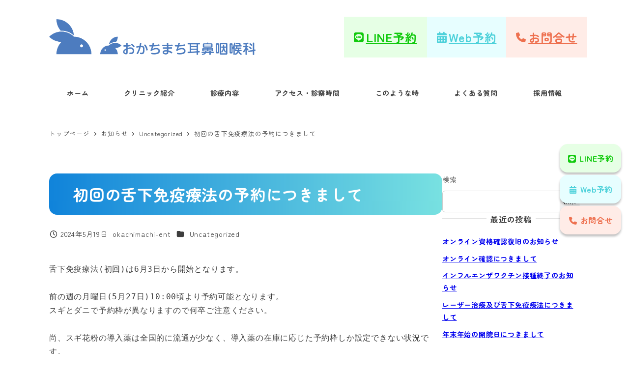

--- FILE ---
content_type: text/html; charset=UTF-8
request_url: https://okachimachi-ent.com/%E5%88%9D%E5%9B%9E%E3%81%AE%E8%88%8C%E4%B8%8B%E5%85%8D%E7%96%AB%E7%99%82%E6%B3%95%E3%81%AE%E4%BA%88%E7%B4%84%E3%81%AB%E3%81%A4%E3%81%8D%E3%81%BE%E3%81%97%E3%81%A6/
body_size: 35245
content:
<!DOCTYPE html><html lang="ja" data-sticky-footer="true" data-scrolled="false"><head><meta charset="UTF-8"><meta name="viewport" content="width=device-width, initial-scale=1, minimum-scale=1, viewport-fit=cover"><meta name='robots' content='index, follow, max-image-preview:large, max-snippet:-1, max-video-preview:-1' /><meta name="description" content="舌下免疫療法(初回)は6月3日から開始となります。前の週の月曜日(5月27日)10:00頃より予約可能となりま&hellip;"><meta property="og:title" content="初回の舌下免疫療法の予約につきまして"><meta property="og:type" content="article"><meta property="og:url" content="https://okachimachi-ent.com/%e5%88%9d%e5%9b%9e%e3%81%ae%e8%88%8c%e4%b8%8b%e5%85%8d%e7%96%ab%e7%99%82%e6%b3%95%e3%81%ae%e4%ba%88%e7%b4%84%e3%81%ab%e3%81%a4%e3%81%8d%e3%81%be%e3%81%97%e3%81%a6/"><meta property="og:image" content="https://okachimachi-ent.com/wp-content/uploads/2023/11/ロゴ2.png"><meta property="og:site_name" content="おかちまち耳鼻咽喉科"><meta property="og:description" content="舌下免疫療法(初回)は6月3日から開始となります。前の週の月曜日(5月27日)10:00頃より予約可能となりま&hellip;"><meta property="og:locale" content="ja_JP"><title>初回の舌下免疫療法の予約につきまして | おかちまち耳鼻咽喉科</title><meta name="description" content="台東区台東にある「おかちまち耳鼻咽喉科」は新御徒町駅から徒歩3分、御徒町駅から徒歩8分、仲御徒町駅から徒歩6分。台東区だけでなく千代田区、文京区からもアクセス良好です。" /><link rel="canonical" href="https://okachimachi-ent.com/初回の舌下免疫療法の予約につきまして/" /><meta property="og:locale" content="ja_JP" /><meta property="og:type" content="article" /><meta property="og:title" content="初回の舌下免疫療法の予約につきまして | おかちまち耳鼻咽喉科" /><meta property="og:description" content="台東区台東にある「おかちまち耳鼻咽喉科」は新御徒町駅から徒歩3分、御徒町駅から徒歩8分、仲御徒町駅から徒歩6分。台東区だけでなく千代田区、文京区からもアクセス良好です。" /><meta property="og:url" content="https://okachimachi-ent.com/初回の舌下免疫療法の予約につきまして/" /><meta property="og:site_name" content="おかちまち耳鼻咽喉科" /><meta property="article:published_time" content="2024-05-19T14:26:38+00:00" /><meta property="article:modified_time" content="2024-05-19T14:26:40+00:00" /><meta property="og:image" content="https://okachimachi-ent.com/wp-content/uploads/2023/11/ロゴ3.png" /><meta property="og:image:width" content="526" /><meta property="og:image:height" content="462" /><meta property="og:image:type" content="image/png" /><meta name="author" content="okachimachi-ent" /><meta name="twitter:card" content="summary_large_image" /><meta name="twitter:label1" content="執筆者" /><meta name="twitter:data1" content="okachimachi-ent" /><meta name="twitter:label2" content="推定読み取り時間" /><meta name="twitter:data2" content="1分" /> <script type="application/ld+json" class="yoast-schema-graph">{"@context":"https://schema.org","@graph":[{"@type":"Article","@id":"https://okachimachi-ent.com/%e5%88%9d%e5%9b%9e%e3%81%ae%e8%88%8c%e4%b8%8b%e5%85%8d%e7%96%ab%e7%99%82%e6%b3%95%e3%81%ae%e4%ba%88%e7%b4%84%e3%81%ab%e3%81%a4%e3%81%8d%e3%81%be%e3%81%97%e3%81%a6/#article","isPartOf":{"@id":"https://okachimachi-ent.com/%e5%88%9d%e5%9b%9e%e3%81%ae%e8%88%8c%e4%b8%8b%e5%85%8d%e7%96%ab%e7%99%82%e6%b3%95%e3%81%ae%e4%ba%88%e7%b4%84%e3%81%ab%e3%81%a4%e3%81%8d%e3%81%be%e3%81%97%e3%81%a6/"},"author":{"name":"okachimachi-ent","@id":"https://okachimachi-ent.com/#/schema/person/31e2e1b35f27d627dfcc7df5729be95f"},"headline":"初回の舌下免疫療法の予約につきまして","datePublished":"2024-05-19T14:26:38+00:00","dateModified":"2024-05-19T14:26:40+00:00","mainEntityOfPage":{"@id":"https://okachimachi-ent.com/%e5%88%9d%e5%9b%9e%e3%81%ae%e8%88%8c%e4%b8%8b%e5%85%8d%e7%96%ab%e7%99%82%e6%b3%95%e3%81%ae%e4%ba%88%e7%b4%84%e3%81%ab%e3%81%a4%e3%81%8d%e3%81%be%e3%81%97%e3%81%a6/"},"wordCount":0,"publisher":{"@id":"https://okachimachi-ent.com/#organization"},"articleSection":["Uncategorized"],"inLanguage":"ja"},{"@type":"WebPage","@id":"https://okachimachi-ent.com/%e5%88%9d%e5%9b%9e%e3%81%ae%e8%88%8c%e4%b8%8b%e5%85%8d%e7%96%ab%e7%99%82%e6%b3%95%e3%81%ae%e4%ba%88%e7%b4%84%e3%81%ab%e3%81%a4%e3%81%8d%e3%81%be%e3%81%97%e3%81%a6/","url":"https://okachimachi-ent.com/%e5%88%9d%e5%9b%9e%e3%81%ae%e8%88%8c%e4%b8%8b%e5%85%8d%e7%96%ab%e7%99%82%e6%b3%95%e3%81%ae%e4%ba%88%e7%b4%84%e3%81%ab%e3%81%a4%e3%81%8d%e3%81%be%e3%81%97%e3%81%a6/","name":"初回の舌下免疫療法の予約につきまして | おかちまち耳鼻咽喉科","isPartOf":{"@id":"https://okachimachi-ent.com/#website"},"datePublished":"2024-05-19T14:26:38+00:00","dateModified":"2024-05-19T14:26:40+00:00","description":"台東区台東にある「おかちまち耳鼻咽喉科」は新御徒町駅から徒歩3分、御徒町駅から徒歩8分、仲御徒町駅から徒歩6分。台東区だけでなく千代田区、文京区からもアクセス良好です。","breadcrumb":{"@id":"https://okachimachi-ent.com/%e5%88%9d%e5%9b%9e%e3%81%ae%e8%88%8c%e4%b8%8b%e5%85%8d%e7%96%ab%e7%99%82%e6%b3%95%e3%81%ae%e4%ba%88%e7%b4%84%e3%81%ab%e3%81%a4%e3%81%8d%e3%81%be%e3%81%97%e3%81%a6/#breadcrumb"},"inLanguage":"ja","potentialAction":[{"@type":"ReadAction","target":["https://okachimachi-ent.com/%e5%88%9d%e5%9b%9e%e3%81%ae%e8%88%8c%e4%b8%8b%e5%85%8d%e7%96%ab%e7%99%82%e6%b3%95%e3%81%ae%e4%ba%88%e7%b4%84%e3%81%ab%e3%81%a4%e3%81%8d%e3%81%be%e3%81%97%e3%81%a6/"]}]},{"@type":"BreadcrumbList","@id":"https://okachimachi-ent.com/%e5%88%9d%e5%9b%9e%e3%81%ae%e8%88%8c%e4%b8%8b%e5%85%8d%e7%96%ab%e7%99%82%e6%b3%95%e3%81%ae%e4%ba%88%e7%b4%84%e3%81%ab%e3%81%a4%e3%81%8d%e3%81%be%e3%81%97%e3%81%a6/#breadcrumb","itemListElement":[{"@type":"ListItem","position":1,"name":"トップページ","item":"https://okachimachi-ent.com/"},{"@type":"ListItem","position":2,"name":"初回の舌下免疫療法の予約につきまして"}]},{"@type":"WebSite","@id":"https://okachimachi-ent.com/#website","url":"https://okachimachi-ent.com/","name":"おかちまち耳鼻咽喉科","description":"台東区台東にある「おかちまち耳鼻咽喉科」は新御徒町駅から徒歩3分、御徒町駅から徒歩8分、仲御徒町駅から徒歩6分。台東区だけでなく千代田区、文京区からもアクセス良好です。 キッズスペースやおむつ交換台も併設し、フレンドリーで温かい雰囲気のクリニックを目指しております。","publisher":{"@id":"https://okachimachi-ent.com/#organization"},"potentialAction":[{"@type":"SearchAction","target":{"@type":"EntryPoint","urlTemplate":"https://okachimachi-ent.com/?s={search_term_string}"},"query-input":{"@type":"PropertyValueSpecification","valueRequired":true,"valueName":"search_term_string"}}],"inLanguage":"ja"},{"@type":"Organization","@id":"https://okachimachi-ent.com/#organization","name":"おかちまち耳鼻咽喉科","url":"https://okachimachi-ent.com/","logo":{"@type":"ImageObject","inLanguage":"ja","@id":"https://okachimachi-ent.com/#/schema/logo/image/","url":"https://okachimachi-ent.com/wp-content/uploads/2023/11/ロゴ3.png","contentUrl":"https://okachimachi-ent.com/wp-content/uploads/2023/11/ロゴ3.png","width":526,"height":462,"caption":"おかちまち耳鼻咽喉科"},"image":{"@id":"https://okachimachi-ent.com/#/schema/logo/image/"}},{"@type":"Person","@id":"https://okachimachi-ent.com/#/schema/person/31e2e1b35f27d627dfcc7df5729be95f","name":"okachimachi-ent","sameAs":["https://okachimachi-ent.com"]}]}</script> <link rel='dns-prefetch' href='//unpkg.com' /><link rel='dns-prefetch' href='//www.googletagmanager.com' /><link rel='dns-prefetch' href='//fonts.googleapis.com' /><link rel="profile" href="http://gmpg.org/xfn/11"><style id='wp-img-auto-sizes-contain-inline-css' type='text/css'>img:is([sizes=auto i],[sizes^="auto," i]){contain-intrinsic-size:3000px 1500px}
/*# sourceURL=wp-img-auto-sizes-contain-inline-css */</style><link rel='stylesheet' id='wp-share-buttons-css' href='https://okachimachi-ent.com/wp-content/cache/autoptimize/autoptimize_single_d847b12fda1fd6bc912be599baaf4374.php?ver=1764996438' type='text/css' media='all' /><link rel='stylesheet' id='slick-carousel-css' href='https://okachimachi-ent.com/wp-content/cache/autoptimize/autoptimize_single_f38b2db10e01b1572732a3191d538707.php?ver=1764996438' type='text/css' media='all' /><link rel='stylesheet' id='slick-carousel-theme-css' href='https://okachimachi-ent.com/wp-content/cache/autoptimize/autoptimize_single_f9faba678c4d6dcfdde69e5b11b37a2e.php?ver=1764996438' type='text/css' media='all' /><link rel='stylesheet' id='wp-awesome-widgets-css' href='https://okachimachi-ent.com/wp-content/cache/autoptimize/autoptimize_single_e5aabcc02e01ac9a8fe42b6efd8716d7.php?ver=1764996438' type='text/css' media='all' /><link rel='stylesheet' id='wp-pure-css-gallery-css' href='https://okachimachi-ent.com/wp-content/cache/autoptimize/autoptimize_single_580820a4268acdd474f8863846984b7c.php?ver=1764996438' type='text/css' media='all' /><style id='wp-block-library-inline-css' type='text/css'>:root{--wp-block-synced-color:#7a00df;--wp-block-synced-color--rgb:122,0,223;--wp-bound-block-color:var(--wp-block-synced-color);--wp-editor-canvas-background:#ddd;--wp-admin-theme-color:#007cba;--wp-admin-theme-color--rgb:0,124,186;--wp-admin-theme-color-darker-10:#006ba1;--wp-admin-theme-color-darker-10--rgb:0,107,160.5;--wp-admin-theme-color-darker-20:#005a87;--wp-admin-theme-color-darker-20--rgb:0,90,135;--wp-admin-border-width-focus:2px}@media (min-resolution:192dpi){:root{--wp-admin-border-width-focus:1.5px}}.wp-element-button{cursor:pointer}:root .has-very-light-gray-background-color{background-color:#eee}:root .has-very-dark-gray-background-color{background-color:#313131}:root .has-very-light-gray-color{color:#eee}:root .has-very-dark-gray-color{color:#313131}:root .has-vivid-green-cyan-to-vivid-cyan-blue-gradient-background{background:linear-gradient(135deg,#00d084,#0693e3)}:root .has-purple-crush-gradient-background{background:linear-gradient(135deg,#34e2e4,#4721fb 50%,#ab1dfe)}:root .has-hazy-dawn-gradient-background{background:linear-gradient(135deg,#faaca8,#dad0ec)}:root .has-subdued-olive-gradient-background{background:linear-gradient(135deg,#fafae1,#67a671)}:root .has-atomic-cream-gradient-background{background:linear-gradient(135deg,#fdd79a,#004a59)}:root .has-nightshade-gradient-background{background:linear-gradient(135deg,#330968,#31cdcf)}:root .has-midnight-gradient-background{background:linear-gradient(135deg,#020381,#2874fc)}:root{--wp--preset--font-size--normal:16px;--wp--preset--font-size--huge:42px}.has-regular-font-size{font-size:1em}.has-larger-font-size{font-size:2.625em}.has-normal-font-size{font-size:var(--wp--preset--font-size--normal)}.has-huge-font-size{font-size:var(--wp--preset--font-size--huge)}.has-text-align-center{text-align:center}.has-text-align-left{text-align:left}.has-text-align-right{text-align:right}.has-fit-text{white-space:nowrap!important}#end-resizable-editor-section{display:none}.aligncenter{clear:both}.items-justified-left{justify-content:flex-start}.items-justified-center{justify-content:center}.items-justified-right{justify-content:flex-end}.items-justified-space-between{justify-content:space-between}.screen-reader-text{border:0;clip-path:inset(50%);height:1px;margin:-1px;overflow:hidden;padding:0;position:absolute;width:1px;word-wrap:normal!important}.screen-reader-text:focus{background-color:#ddd;clip-path:none;color:#444;display:block;font-size:1em;height:auto;left:5px;line-height:normal;padding:15px 23px 14px;text-decoration:none;top:5px;width:auto;z-index:100000}html :where(.has-border-color){border-style:solid}html :where([style*=border-top-color]){border-top-style:solid}html :where([style*=border-right-color]){border-right-style:solid}html :where([style*=border-bottom-color]){border-bottom-style:solid}html :where([style*=border-left-color]){border-left-style:solid}html :where([style*=border-width]){border-style:solid}html :where([style*=border-top-width]){border-top-style:solid}html :where([style*=border-right-width]){border-right-style:solid}html :where([style*=border-bottom-width]){border-bottom-style:solid}html :where([style*=border-left-width]){border-left-style:solid}html :where(img[class*=wp-image-]){height:auto;max-width:100%}:where(figure){margin:0 0 1em}html :where(.is-position-sticky){--wp-admin--admin-bar--position-offset:var(--wp-admin--admin-bar--height,0px)}@media screen and (max-width:600px){html :where(.is-position-sticky){--wp-admin--admin-bar--position-offset:0px}}

/*# sourceURL=wp-block-library-inline-css */</style><style id='wp-block-heading-inline-css' type='text/css'>h1:where(.wp-block-heading).has-background,h2:where(.wp-block-heading).has-background,h3:where(.wp-block-heading).has-background,h4:where(.wp-block-heading).has-background,h5:where(.wp-block-heading).has-background,h6:where(.wp-block-heading).has-background{padding:1.25em 2.375em}h1.has-text-align-left[style*=writing-mode]:where([style*=vertical-lr]),h1.has-text-align-right[style*=writing-mode]:where([style*=vertical-rl]),h2.has-text-align-left[style*=writing-mode]:where([style*=vertical-lr]),h2.has-text-align-right[style*=writing-mode]:where([style*=vertical-rl]),h3.has-text-align-left[style*=writing-mode]:where([style*=vertical-lr]),h3.has-text-align-right[style*=writing-mode]:where([style*=vertical-rl]),h4.has-text-align-left[style*=writing-mode]:where([style*=vertical-lr]),h4.has-text-align-right[style*=writing-mode]:where([style*=vertical-rl]),h5.has-text-align-left[style*=writing-mode]:where([style*=vertical-lr]),h5.has-text-align-right[style*=writing-mode]:where([style*=vertical-rl]),h6.has-text-align-left[style*=writing-mode]:where([style*=vertical-lr]),h6.has-text-align-right[style*=writing-mode]:where([style*=vertical-rl]){rotate:180deg}
:root :where(.wp-block-heading.is-style-snow-monkey-143809) { border-top-width: 1px; border-top-style: solid; border-top-color: currentColor; border-bottom-width: 1px; border-bottom-style: solid; border-bottom-color: currentColor; padding-top: var(--_padding-2); padding-bottom: var(--_padding-2); }
:root :where(.wp-block-heading.is-style-snow-monkey-143825) { --hyphen-width: .5em; display: flex; align-items: center; gap: var(--_s-2); } :root :where(.wp-block-heading.is-style-snow-monkey-143825)::before { content: ''; height: 1px; width: var(--hyphen-width); background-color: var(--wp--preset--color--sm-accent); }
:root :where(.wp-block-heading.is-style-snow-monkey-143826) { --heading--color: var(--wp--preset--color--sm-accent); position: relative; margin-right: auto; margin-left: auto; padding-right: 2rem; padding-left: 2rem; width: fit-content; } :root :where(.wp-block-heading.is-style-snow-monkey-143826)::before { content: ''; position: absolute; background-color: var(--heading--color); inset: 0; mask-image: url('data:image/svg+xml;charset=utf8,%3Csvg%20viewBox%3D%220%200%209%2016%22%20xmlns%3D%22http%3A%2F%2Fwww.w3.org%2F2000%2Fsvg%22%3E%3Cpath%20d%3D%22M1.47653%200.511402L8.49047%2014.8921%22%20stroke-linecap%3D%22round%22%20stroke%3D%22currentColor%22%2F%3E%3C%2Fsvg%3E'), url('data:image/svg+xml;charset=utf8,%3Csvg%20viewBox%3D%220%200%209%2016%22%20xmlns%3D%22http%3A%2F%2Fwww.w3.org%2F2000%2Fsvg%22%3E%3Cpath%20d%3D%22M8.01395%200.509998L1.00001%2014.8907%22%20stroke-linecap%3D%22round%22%20stroke%3D%22currentColor%22%2F%3E%3C%2Fsvg%3E'); mask-repeat: no-repeat, no-repeat; mask-position: 0 50%, 100% 50%; mask-size: 1rem, 1rem; pointer-events: none; }
:root :where(.wp-block-heading.is-style-snow-monkey-145909) { display: flex; align-items: center; gap: var(--_s-2); } :root :where(.wp-block-heading.is-style-snow-monkey-145909)::before { content: '#'; color: var(--wp--preset--color--sm-accent); }
:root :where(.wp-block-heading.is-style-snow-monkey-146364) { --hyphen-width: .5em; --hyphen-color: var(--wp--preset--color--sm-accent); display: flex; flex-direction: column; gap: calc(var(--_s-2) / 2); } :root :where(.wp-block-heading.is-style-snow-monkey-146364)::before { content: ''; height: 1px; width: var(--hyphen-width); background-color: var(--hyphen-color); } :root :where(.wp-block-heading.is-style-snow-monkey-146364.has-text-align-center)::before { margin: 0 auto; } :root :where(.wp-block-heading.is-style-snow-monkey-146364.has-text-align-right)::before { margin: 0 0 0 auto; }
/*# sourceURL=wp-block-heading-inline-css */</style><style id='wp-block-image-inline-css' type='text/css'>.wp-block-image>a,.wp-block-image>figure>a{display:inline-block}.wp-block-image img{box-sizing:border-box;height:auto;max-width:100%;vertical-align:bottom}@media not (prefers-reduced-motion){.wp-block-image img.hide{visibility:hidden}.wp-block-image img.show{animation:show-content-image .4s}}.wp-block-image[style*=border-radius] img,.wp-block-image[style*=border-radius]>a{border-radius:inherit}.wp-block-image.has-custom-border img{box-sizing:border-box}.wp-block-image.aligncenter{text-align:center}.wp-block-image.alignfull>a,.wp-block-image.alignwide>a{width:100%}.wp-block-image.alignfull img,.wp-block-image.alignwide img{height:auto;width:100%}.wp-block-image .aligncenter,.wp-block-image .alignleft,.wp-block-image .alignright,.wp-block-image.aligncenter,.wp-block-image.alignleft,.wp-block-image.alignright{display:table}.wp-block-image .aligncenter>figcaption,.wp-block-image .alignleft>figcaption,.wp-block-image .alignright>figcaption,.wp-block-image.aligncenter>figcaption,.wp-block-image.alignleft>figcaption,.wp-block-image.alignright>figcaption{caption-side:bottom;display:table-caption}.wp-block-image .alignleft{float:left;margin:.5em 1em .5em 0}.wp-block-image .alignright{float:right;margin:.5em 0 .5em 1em}.wp-block-image .aligncenter{margin-left:auto;margin-right:auto}.wp-block-image :where(figcaption){margin-bottom:1em;margin-top:.5em}.wp-block-image.is-style-circle-mask img{border-radius:9999px}@supports ((-webkit-mask-image:none) or (mask-image:none)) or (-webkit-mask-image:none){.wp-block-image.is-style-circle-mask img{border-radius:0;-webkit-mask-image:url('data:image/svg+xml;utf8,<svg viewBox="0 0 100 100" xmlns="http://www.w3.org/2000/svg"><circle cx="50" cy="50" r="50"/></svg>');mask-image:url('data:image/svg+xml;utf8,<svg viewBox="0 0 100 100" xmlns="http://www.w3.org/2000/svg"><circle cx="50" cy="50" r="50"/></svg>');mask-mode:alpha;-webkit-mask-position:center;mask-position:center;-webkit-mask-repeat:no-repeat;mask-repeat:no-repeat;-webkit-mask-size:contain;mask-size:contain}}:root :where(.wp-block-image.is-style-rounded img,.wp-block-image .is-style-rounded img){border-radius:9999px}.wp-block-image figure{margin:0}.wp-lightbox-container{display:flex;flex-direction:column;position:relative}.wp-lightbox-container img{cursor:zoom-in}.wp-lightbox-container img:hover+button{opacity:1}.wp-lightbox-container button{align-items:center;backdrop-filter:blur(16px) saturate(180%);background-color:#5a5a5a40;border:none;border-radius:4px;cursor:zoom-in;display:flex;height:20px;justify-content:center;opacity:0;padding:0;position:absolute;right:16px;text-align:center;top:16px;width:20px;z-index:100}@media not (prefers-reduced-motion){.wp-lightbox-container button{transition:opacity .2s ease}}.wp-lightbox-container button:focus-visible{outline:3px auto #5a5a5a40;outline:3px auto -webkit-focus-ring-color;outline-offset:3px}.wp-lightbox-container button:hover{cursor:pointer;opacity:1}.wp-lightbox-container button:focus{opacity:1}.wp-lightbox-container button:focus,.wp-lightbox-container button:hover,.wp-lightbox-container button:not(:hover):not(:active):not(.has-background){background-color:#5a5a5a40;border:none}.wp-lightbox-overlay{box-sizing:border-box;cursor:zoom-out;height:100vh;left:0;overflow:hidden;position:fixed;top:0;visibility:hidden;width:100%;z-index:100000}.wp-lightbox-overlay .close-button{align-items:center;cursor:pointer;display:flex;justify-content:center;min-height:40px;min-width:40px;padding:0;position:absolute;right:calc(env(safe-area-inset-right) + 16px);top:calc(env(safe-area-inset-top) + 16px);z-index:5000000}.wp-lightbox-overlay .close-button:focus,.wp-lightbox-overlay .close-button:hover,.wp-lightbox-overlay .close-button:not(:hover):not(:active):not(.has-background){background:none;border:none}.wp-lightbox-overlay .lightbox-image-container{height:var(--wp--lightbox-container-height);left:50%;overflow:hidden;position:absolute;top:50%;transform:translate(-50%,-50%);transform-origin:top left;width:var(--wp--lightbox-container-width);z-index:9999999999}.wp-lightbox-overlay .wp-block-image{align-items:center;box-sizing:border-box;display:flex;height:100%;justify-content:center;margin:0;position:relative;transform-origin:0 0;width:100%;z-index:3000000}.wp-lightbox-overlay .wp-block-image img{height:var(--wp--lightbox-image-height);min-height:var(--wp--lightbox-image-height);min-width:var(--wp--lightbox-image-width);width:var(--wp--lightbox-image-width)}.wp-lightbox-overlay .wp-block-image figcaption{display:none}.wp-lightbox-overlay button{background:none;border:none}.wp-lightbox-overlay .scrim{background-color:#fff;height:100%;opacity:.9;position:absolute;width:100%;z-index:2000000}.wp-lightbox-overlay.active{visibility:visible}@media not (prefers-reduced-motion){.wp-lightbox-overlay.active{animation:turn-on-visibility .25s both}.wp-lightbox-overlay.active img{animation:turn-on-visibility .35s both}.wp-lightbox-overlay.show-closing-animation:not(.active){animation:turn-off-visibility .35s both}.wp-lightbox-overlay.show-closing-animation:not(.active) img{animation:turn-off-visibility .25s both}.wp-lightbox-overlay.zoom.active{animation:none;opacity:1;visibility:visible}.wp-lightbox-overlay.zoom.active .lightbox-image-container{animation:lightbox-zoom-in .4s}.wp-lightbox-overlay.zoom.active .lightbox-image-container img{animation:none}.wp-lightbox-overlay.zoom.active .scrim{animation:turn-on-visibility .4s forwards}.wp-lightbox-overlay.zoom.show-closing-animation:not(.active){animation:none}.wp-lightbox-overlay.zoom.show-closing-animation:not(.active) .lightbox-image-container{animation:lightbox-zoom-out .4s}.wp-lightbox-overlay.zoom.show-closing-animation:not(.active) .lightbox-image-container img{animation:none}.wp-lightbox-overlay.zoom.show-closing-animation:not(.active) .scrim{animation:turn-off-visibility .4s forwards}}@keyframes show-content-image{0%{visibility:hidden}99%{visibility:hidden}to{visibility:visible}}@keyframes turn-on-visibility{0%{opacity:0}to{opacity:1}}@keyframes turn-off-visibility{0%{opacity:1;visibility:visible}99%{opacity:0;visibility:visible}to{opacity:0;visibility:hidden}}@keyframes lightbox-zoom-in{0%{transform:translate(calc((-100vw + var(--wp--lightbox-scrollbar-width))/2 + var(--wp--lightbox-initial-left-position)),calc(-50vh + var(--wp--lightbox-initial-top-position))) scale(var(--wp--lightbox-scale))}to{transform:translate(-50%,-50%) scale(1)}}@keyframes lightbox-zoom-out{0%{transform:translate(-50%,-50%) scale(1);visibility:visible}99%{visibility:visible}to{transform:translate(calc((-100vw + var(--wp--lightbox-scrollbar-width))/2 + var(--wp--lightbox-initial-left-position)),calc(-50vh + var(--wp--lightbox-initial-top-position))) scale(var(--wp--lightbox-scale));visibility:hidden}}
:root :where(.wp-block-image.is-style-snow-monkey-146000 img) { mask-image: url('data:image/svg+xml,%3Csvg%20viewBox%3D%220%200%20492%20433%22%20xmlns%3D%22http%3A%2F%2Fwww.w3.org%2F2000%2Fsvg%22%3E%0A%3Cpath%20d%3D%22M491.777%200C475.906%2034.2461%20441.228%2058%20401%2058C395.203%2058%20389.521%2057.5045%20383.994%2056.5576C383.998%2057.038%20384%2057.5188%20384%2058C384%20168.457%20294.457%20258%20184%20258C171.013%20258%20158.316%20256.761%20146.019%20254.396C127.656%20281.328%20100.751%20301.968%2069.2021%20312.419C71.03%20319.98%2072%20327.877%2072%20336C72%20381.509%2041.6%20419.915%200%20432.024V0H491.777Z%22%2F%3E%0A%3C%2Fsvg%3E'), url('data:image/svg+xml,%3Csvg%20viewBox%3D%220%200%20492%20433%22%20xmlns%3D%22http%3A%2F%2Fwww.w3.org%2F2000%2Fsvg%22%3E%0A%3Cpath%20d%3D%22M0%20432.024C15.8713%20397.778%2050.5497%20374.024%2090.7773%20374.024C96.5745%20374.024%20102.256%20374.52%20107.783%20375.467C107.78%20374.986%20107.777%20374.506%20107.777%20374.024C107.777%20263.567%20197.32%20174.024%20307.777%20174.024C320.764%20174.024%20333.462%20175.264%20345.759%20177.628C364.122%20150.696%20391.026%20130.056%20422.575%20119.605C420.747%20112.044%20419.777%20104.147%20419.777%2096.0244C419.777%2050.5157%20450.177%2012.1097%20491.777%200V432.024H0Z%22%2F%3E%0A%3C%2Fsvg%3E'), url('data:image/svg+xml,%3Csvg%20viewBox%3D%220%200%2010%2010%22%20xmlns%3D%22http%3A%2F%2Fwww.w3.org%2F2000%2Fsvg%22%3E%3Crect%20x%3D%220%22%20y%3D%220%22%20height%3D%2210%22%20width%3D%2210%22%3E%3C%2Frect%3E%3C%2Fsvg%3E'); mask-repeat: no-repeat, no-repeat, repeat; mask-position: -1px -1px, calc(100% + 1px) calc(100% + 1px), 0 0; mask-size: 33%, 33%, cover; mask-composite: exclude; }
:root :where(.wp-block-image.is-style-snow-monkey-146003 img) { mask-image: url('data:image/svg+xml,%3Csvg%20viewBox%3D%220%200%20492%20433%22%20xmlns%3D%22http%3A%2F%2Fwww.w3.org%2F2000%2Fsvg%22%3E%0A%3Cpath%20d%3D%22M0.222656%200C16.0939%2034.2461%2050.7724%2058%2091%2058C96.7972%2058%20102.479%2057.5045%20108.006%2056.5576C108.002%2057.038%20108%2057.5188%20108%2058C108%20168.457%20197.543%20258%20308%20258C320.987%20258%20333.684%20256.761%20345.981%20254.396C364.344%20281.328%20391.249%20301.968%20422.798%20312.419C420.97%20319.98%20420%20327.877%20420%20336C420%20381.509%20450.4%20419.915%20492%20432.024V0H0.222656Z%22%2F%3E%0A%3C%2Fsvg%3E'), url('data:image/svg+xml,%3Csvg%20viewBox%3D%220%200%20492%20433%22%20xmlns%3D%22http%3A%2F%2Fwww.w3.org%2F2000%2Fsvg%22%3E%0A%3Cpath%20d%3D%22M491.777%20432.024C475.906%20397.778%20441.228%20374.024%20401%20374.024C395.203%20374.024%20389.521%20374.52%20383.994%20375.467C383.998%20374.986%20384%20374.506%20384%20374.024C384%20263.567%20294.457%20174.024%20184%20174.024C171.013%20174.024%20158.316%20175.264%20146.019%20177.628C127.656%20150.696%20100.751%20130.056%2069.2021%20119.605C71.03%20112.044%2072%20104.147%2072%2096.0244C72%2050.5157%2041.6%2012.1097%200%200V432.024H491.777Z%22%2F%3E%0A%3C%2Fsvg%3E'), url('data:image/svg+xml,%3Csvg%20viewBox%3D%220%200%2010%2010%22%20xmlns%3D%22http%3A%2F%2Fwww.w3.org%2F2000%2Fsvg%22%3E%3Crect%20x%3D%220%22%20y%3D%220%22%20height%3D%2210%22%20width%3D%2210%22%3E%3C%2Frect%3E%3C%2Fsvg%3E'); mask-repeat: no-repeat, no-repeat, repeat; mask-position: calc(100% + 1px) -1px, -1px calc(100% + 1px), 0 0; mask-size: 33%, 33%, 100%; mask-composite: exclude; }
:root :where(.wp-block-image.is-style-snow-monkey-146007 img) { mask-image: url('data:image/svg+xml,%3Csvg%20viewBox%3D%220%200%201263%20343%22%20xmlns%3D%22http%3A%2F%2Fwww.w3.org%2F2000%2Fsvg%22%3E%0A%3Cpath%20d%3D%22M67%200C164.837%200%20246.265%2070.2515%20263.595%20163.062C290.001%20150.212%20319.658%20143%20351%20143C396.583%20143%20438.603%20158.251%20472.239%20183.926C508.379%20148.118%20558.106%20126%20613%20126C703.614%20126%20780.153%20186.261%20804.729%20268.895C828.748%20252.553%20857.758%20243%20889%20243C931.564%20243%20969.987%20260.73%20997.288%20289.206C1029.4%20221.68%201098.25%20175%201178%20175C1208.39%20175%201237.2%20181.781%201263%20193.911V343H0V11.499C20.9461%204.05361%2043.4996%200%2067%200Z%22%2F%3E%0A%3C%2Fsvg%3E'), url('data:image/svg+xml,%3Csvg%20viewBox%3D%220%200%2010%2010%22%20xmlns%3D%22http%3A%2F%2Fwww.w3.org%2F2000%2Fsvg%22%3E%3Crect%20x%3D%220%22%20y%3D%220%22%20height%3D%2210%22%20width%3D%2210%22%3E%3C%2Frect%3E%3C%2Fsvg%3E'); mask-repeat: no-repeat, repeat; mask-position: 0 calc(100% + 1px), 0 0; mask-size: 100%, 100%; mask-composite: exclude; }
:root :where(.wp-block-image.is-style-snow-monkey-146010 img) { mask-image: url('data:image/svg+xml,%3Csvg%20viewBox%3D%220%200%201263%20343%22%20xmlns%3D%22http%3A%2F%2Fwww.w3.org%2F2000%2Fsvg%22%3E%0A%3Cpath%20d%3D%22M1196%200C1098.16%200%201016.73%2070.2515%20999.405%20163.062C972.999%20150.212%20943.342%20143%20912%20143C866.417%20143%20824.397%20158.251%20790.761%20183.926C754.621%20148.118%20704.894%20126%20650%20126C559.386%20126%20482.847%20186.261%20458.271%20268.895C434.252%20252.553%20405.242%20243%20374%20243C331.436%20243%20293.013%20260.73%20265.712%20289.206C233.596%20221.68%20164.751%20175%2085%20175C54.6063%20175%2025.7969%20181.781%200%20193.911V343H1263V11.499C1242.05%204.05361%201219.5%200%201196%200Z%22%2F%3E%0A%3C%2Fsvg%3E'), url('data:image/svg+xml,%3Csvg%20viewBox%3D%220%200%2010%2010%22%20xmlns%3D%22http%3A%2F%2Fwww.w3.org%2F2000%2Fsvg%22%3E%3Crect%20x%3D%220%22%20y%3D%220%22%20height%3D%2210%22%20width%3D%2210%22%3E%3C%2Frect%3E%3C%2Fsvg%3E'); mask-repeat: no-repeat, repeat; mask-position: 0 calc(100% + 1px), 0 0; mask-size: 100%, 100%; mask-composite: exclude; }
:root :where(.wp-block-image.is-style-snow-monkey-146092 img) { mask-image: url('data:image/svg+xml,%3Csvg%20viewBox%3D%220%200%20212%20212%22%20xmlns%3D%22http%3A%2F%2Fwww.w3.org%2F2000%2Fsvg%22%3E%0A%3Cpath%20d%3D%22M0.000244141%20211.14V-0.000427246H211.141L0.000244141%20211.14Z%22%2F%3E%0A%3C%2Fsvg%3E'), url('data:image/svg+xml,%3Csvg%20viewBox%3D%220%200%20214%20214%22%20xmlns%3D%22http%3A%2F%2Fwww.w3.org%2F2000%2Fsvg%22%3E%0A%3Cpath%20d%3D%22M214%20213.09L213.091%20214H0.958984L214%200.958496V213.09Z%22%2F%3E%0A%3C%2Fsvg%3E'), url('data:image/svg+xml,%3Csvg%20viewBox%3D%220%200%2010%2010%22%20xmlns%3D%22http%3A%2F%2Fwww.w3.org%2F2000%2Fsvg%22%3E%3Crect%20x%3D%220%22%20y%3D%220%22%20height%3D%2210%22%20width%3D%2210%22%3E%3C%2Frect%3E%3C%2Fsvg%3E'); mask-repeat: no-repeat, no-repeat, no-repeat; mask-position: 0 0, calc(100% + 1px) calc(100% + 1px), 0 0; mask-size: 10%, 10%, cover; mask-composite: exclude; }
:root :where(.wp-block-image.is-style-snow-monkey-146096 img) { mask-image: url('data:image/svg+xml,%3Csvg%20viewBox%3D%220%200%20668%20947%22%20xmlns%3D%22http%3A%2F%2Fwww.w3.org%2F2000%2Fsvg%22%3E%0A%3Cpath%20d%3D%22M668%200.111206L4.98169%20947H0.000244141V-0.00012207H668V0.111206Z%22%2F%3E%0A%3C%2Fsvg%3E'), url('data:image/svg+xml,%3Csvg%20viewBox%3D%220%200%20664%20947%22%20xmlns%3D%22http%3A%2F%2Fwww.w3.org%2F2000%2Fsvg%22%3E%0A%3Cpath%20d%3D%22M663.078%200.198242V947H0.119385L663.078%200.198242Z%22%2F%3E%0A%3C%2Fsvg%3E'), url('data:image/svg+xml,%3Csvg%20viewBox%3D%220%200%2010%2010%22%20xmlns%3D%22http%3A%2F%2Fwww.w3.org%2F2000%2Fsvg%22%3E%3Crect%20x%3D%220%22%20y%3D%220%22%20height%3D%2210%22%20width%3D%2210%22%3E%3C%2Frect%3E%3C%2Fsvg%3E'); mask-repeat: no-repeat, no-repeat, no-repeat; mask-position: 0 0, calc(100% + 2px) calc(100% + 1px), 0 0; mask-size: 100%, 100%, cover; mask-composite: exclude; }
:root :where(.wp-block-image.is-style-snow-monkey-146099 img) { mask-image: url('data:image/svg+xml,%3Csvg%20viewBox%3D%220%200%201263%20216%22%20xmlns%3D%22http%3A%2F%2Fwww.w3.org%2F2000%2Fsvg%22%3E%0A%3Cpath%20d%3D%22M1263%200.179688L0.000244141%20216.008V0H1263V0.179688Z%22%2F%3E%0A%3C%2Fsvg%3E'), url('data:image/svg+xml,%3Csvg%20viewBox%3D%220%200%201263%20216%22%20xmlns%3D%22http%3A%2F%2Fwww.w3.org%2F2000%2Fsvg%22%3E%0A%3Cpath%20d%3D%22M0.000244141%20215.82L1263%20-0.0078125V216H0.000244141V215.82Z%22%2F%3E%0A%3C%2Fsvg%3E'), url('data:image/svg+xml,%3Csvg%20viewBox%3D%220%200%2010%2010%22%20xmlns%3D%22http%3A%2F%2Fwww.w3.org%2F2000%2Fsvg%22%3E%3Crect%20x%3D%220%22%20y%3D%220%22%20height%3D%2210%22%20width%3D%2210%22%3E%3C%2Frect%3E%3C%2Fsvg%3E'); mask-repeat: no-repeat, no-repeat, no-repeat; mask-position: 0 0, calc(100% + 1px) calc(100% + 1px), 0 0; mask-size: 100%, 100%, cover; mask-composite: exclude; }
:root :where(.wp-block-image.is-style-snow-monkey-146102 img) { mask-image: url('data:image/svg+xml,%3Csvg%20viewBox%3D%220%200%20400%20400%22%20xmlns%3D%22http%3A%2F%2Fwww.w3.org%2F2000%2Fsvg%22%3E%0A%3Crect%20width%3D%22100%22%20height%3D%22100%22%20fill%3D%22white%22%2F%3E%0A%3Cpath%20opacity%3D%220.75%22%20d%3D%22M100%20200H0V100H100V200ZM200%20100H100V0H200V100Z%22%20fill%3D%22white%22%2F%3E%0A%3Cpath%20opacity%3D%220.5%22%20d%3D%22M100%20300H0V200H100V300ZM200%20200H100V100H200V200ZM300%20100H200V0H300V100Z%22%20fill%3D%22white%22%2F%3E%0A%3Cpath%20opacity%3D%220.25%22%20d%3D%22M100%20400H0V300H100V400ZM200%20300H100V200H200V300ZM300%20200H200V100H300V200ZM400%20100H300V0H400V100Z%22%20fill%3D%22white%22%2F%3E%0A%3C%2Fsvg%3E'), url('data:image/svg+xml,%3Csvg%20viewBox%3D%220%200%20400%20400%22%20xmlns%3D%22http%3A%2F%2Fwww.w3.org%2F2000%2Fsvg%22%3E%0A%3Crect%20x%3D%22300%22%20y%3D%22300%22%20width%3D%22100%22%20height%3D%22100%22%20fill%3D%22white%22%2F%3E%0A%3Cpath%20opacity%3D%220.75%22%20d%3D%22M300%20400H200V300H300V400ZM400%20300H300V200H400V300Z%22%20fill%3D%22white%22%2F%3E%0A%3Cpath%20opacity%3D%220.5%22%20d%3D%22M200%20400H100V300H200V400ZM300%20300H200V200H300V300ZM400%20200H300V100H400V200Z%22%20fill%3D%22white%22%2F%3E%0A%3Cpath%20opacity%3D%220.25%22%20d%3D%22M100%20400H0V300H100V400ZM200%20300H100V200H200V300ZM300%20200H200V100H300V200ZM400%20100H300V0H400V100Z%22%20fill%3D%22white%22%2F%3E%0A%3C%2Fsvg%3E'), url('data:image/svg+xml,%3Csvg%20viewBox%3D%220%200%2010%2010%22%20xmlns%3D%22http%3A%2F%2Fwww.w3.org%2F2000%2Fsvg%22%3E%3Crect%20x%3D%220%22%20y%3D%220%22%20height%3D%2210%22%20width%3D%2210%22%3E%3C%2Frect%3E%3C%2Fsvg%3E'); mask-repeat: no-repeat, no-repeat, no-repeat; mask-position: 0 0, calc(100% + 1px) calc(100% + 1px), 0 0; mask-size: 25%, 25%, cover; mask-composite: exclude; }
:root :where(.wp-block-image.is-style-snow-monkey-146105 img) { mask-image: url('data:image/svg+xml,%3Csvg%20viewBox%3D%220%200%20500%20500%22%20xmlns%3D%22http%3A%2F%2Fwww.w3.org%2F2000%2Fsvg%22%3E%0A%3Crect%20width%3D%22200%22%20height%3D%22100%22%20fill%3D%22white%22%2F%3E%0A%3Crect%20opacity%3D%220.5%22%20x%3D%22200%22%20y%3D%22200%22%20width%3D%22100%22%20height%3D%22100%22%20fill%3D%22white%22%2F%3E%0A%3Crect%20opacity%3D%220.75%22%20x%3D%22200%22%20width%3D%22100%22%20height%3D%22100%22%20fill%3D%22white%22%2F%3E%0A%3Cpath%20opacity%3D%220.25%22%20d%3D%22M100%20500H0V400H100V500ZM100%20300H0V200H100V300ZM200%20200H100V100H200V200ZM500%20100H400V0H500V100Z%22%20fill%3D%22white%22%2F%3E%0A%3C%2Fsvg%3E'), url('data:image/svg+xml,%3Csvg%20viewBox%3D%220%200%20500%20500%22%20xmlns%3D%22http%3A%2F%2Fwww.w3.org%2F2000%2Fsvg%22%3E%0A%3Crect%20x%3D%22400%22%20y%3D%22400%22%20width%3D%22100%22%20height%3D%22100%22%20fill%3D%22white%22%2F%3E%0A%3Cpath%20opacity%3D%220.75%22%20d%3D%22M400%20500H300V400H400V500ZM500%20400H400V300H500V400Z%22%20fill%3D%22white%22%2F%3E%0A%3Cpath%20opacity%3D%220.5%22%20d%3D%22M300%20500H200V400H300V500ZM400%20400H300V300H400V400ZM500%20300H400V200H500V300Z%22%20fill%3D%22white%22%2F%3E%0A%3Cpath%20opacity%3D%220.25%22%20d%3D%22M100%20500H0V400H100V500ZM300%20400H200V300H300V400ZM400%20200H300V100H400V200ZM500%20100H400V0H500V100Z%22%20fill%3D%22white%22%2F%3E%0A%3C%2Fsvg%3E'), url('data:image/svg+xml,%3Csvg%20viewBox%3D%220%200%2010%2010%22%20xmlns%3D%22http%3A%2F%2Fwww.w3.org%2F2000%2Fsvg%22%3E%3Crect%20x%3D%220%22%20y%3D%220%22%20height%3D%2210%22%20width%3D%2210%22%3E%3C%2Frect%3E%3C%2Fsvg%3E'); mask-repeat: no-repeat, no-repeat, no-repeat; mask-position: 0 0, calc(100% + 1px) calc(100% + 1px), 0 0; mask-size: 25%, 25%, cover; mask-composite: exclude; }
:root :where(.wp-block-image.is-style-snow-monkey-146108 img) { mask-image: url('data:image/svg+xml,%3Csvg%20viewBox%3D%220%200%20400%20400%22%20xmlns%3D%22http%3A%2F%2Fwww.w3.org%2F2000%2Fsvg%22%3E%0A%3Cpath%20d%3D%22M100%20200H0V0H100V200Z%22%20fill%3D%22white%22%2F%3E%0A%3Cpath%20opacity%3D%220.75%22%20d%3D%22M200%20200H100V0H200V200Z%22%20fill%3D%22white%22%2F%3E%0A%3Cpath%20opacity%3D%220.5%22%20d%3D%22M200%20300H0V200H200V300ZM300%20100H200V0H300V100Z%22%20fill%3D%22white%22%2F%3E%0A%3Cpath%20opacity%3D%220.25%22%20d%3D%22M100%20400H0V300H100V400ZM300%20200H200V100H300V200ZM400%20100H300V0H400V100Z%22%20fill%3D%22white%22%2F%3E%0A%3C%2Fsvg%3E'), url('data:image/svg+xml,%3Csvg%20viewBox%3D%220%200%20400%20400%22%20xmlns%3D%22http%3A%2F%2Fwww.w3.org%2F2000%2Fsvg%22%3E%0A%3Cpath%20d%3D%22M300%20200H400V400H300V200Z%22%20fill%3D%22white%22%2F%3E%0A%3Cpath%20opacity%3D%220.75%22%20d%3D%22M200%20200H300V400H200V200Z%22%20fill%3D%22white%22%2F%3E%0A%3Cpath%20opacity%3D%220.5%22%20d%3D%22M200%20100H400V200H200V100ZM100%20300H200V400H100V300Z%22%20fill%3D%22white%22%2F%3E%0A%3Cpath%20opacity%3D%220.25%22%20d%3D%22M300%200H400V100H300V0ZM100%20200H200V300H100V200ZM0%20300H100V400H0V300Z%22%20fill%3D%22white%22%2F%3E%0A%3C%2Fsvg%3E'), url('data:image/svg+xml,%3Csvg%20viewBox%3D%220%200%2010%2010%22%20xmlns%3D%22http%3A%2F%2Fwww.w3.org%2F2000%2Fsvg%22%3E%3Crect%20x%3D%220%22%20y%3D%220%22%20height%3D%2210%22%20width%3D%2210%22%3E%3C%2Frect%3E%3C%2Fsvg%3E'); mask-repeat: no-repeat, no-repeat, no-repeat; mask-position: 0 0, calc(100% + 1px) calc(100% + 1px), 0 0; mask-size: 25%, 25%, cover; mask-composite: exclude; }
:root :where(.wp-block-image.is-style-snow-monkey-146111 img) { mask-image: url('data:image/svg+xml,%3Csvg%20viewBox%3D%220%200%201120%20978%22%20xmlns%3D%22http%3A%2F%2Fwww.w3.org%2F2000%2Fsvg%22%3E%0A%3Cpath%20d%3D%22M737.281%20312.577C776.334%20273.525%20839.65%20273.525%20878.702%20312.577C914.349%20348.223%20917.456%20404.086%20888.027%20443.258L948.706%20382.581C987.758%20343.528%201051.07%20343.528%201090.13%20382.581C1129.18%20421.633%201129.18%20484.949%201090.13%20524.001L665.863%20948.266C626.811%20987.319%20563.494%20987.319%20524.441%20948.266C488.795%20912.619%20485.687%20856.756%20515.116%20817.584L454.438%20878.262C415.386%20917.315%20352.069%20917.315%20313.017%20878.262C273.964%20839.21%20273.965%20775.894%20313.017%20736.841L737.281%20312.577ZM454.438%2029.7339C493.491%20-9.31819%20556.807%20-9.31822%20595.859%2029.7339C634.912%2068.7863%20634.912%20132.103%20595.859%20171.156L666.57%20100.445C705.623%2061.3925%20768.939%2061.3926%20807.991%20100.445C847.044%20139.497%20847.044%20202.813%20807.991%20241.866L383.728%20666.13C344.675%20705.183%20281.359%20705.182%20242.307%20666.13C203.254%20627.078%20203.254%20563.761%20242.307%20524.709L171.596%20595.419C132.543%20634.472%2069.2262%20634.472%2030.1738%20595.419C-8.87829%20556.367%20-8.87821%20493.051%2030.1738%20453.999L454.438%2029.7339Z%22%2F%3E%0A%3C%2Fsvg%3E'); mask-repeat: no-repeat; mask-position: 50%; mask-size: contain; }
:root :where(.wp-block-image.is-style-snow-monkey-146114 img) { mask-image: url('data:image/svg+xml,%3Csvg%20viewBox%3D%220%200%20695%20845%22%20xmlns%3D%22http%3A%2F%2Fwww.w3.org%2F2000%2Fsvg%22%3E%0A%3Cpath%20d%3D%22M453.57%2037.445C492.623%20-1.60745%20555.939%20-1.60745%20594.991%2037.445C634.043%2076.4974%20634.044%20139.814%20594.991%20178.866L524.28%20249.577C563.333%20210.524%20626.65%20210.524%20665.702%20249.577C704.754%20288.629%20704.754%20351.945%20665.702%20390.998L533.599%20523.1C572.772%20493.668%20628.637%20496.776%20664.285%20532.423C703.337%20571.476%20703.337%20634.792%20664.285%20673.844L522.863%20815.266C483.811%20854.318%20420.495%20854.318%20381.442%20815.266C345.795%20779.618%20342.687%20723.753%20372.119%20684.58L241.438%20815.262C202.385%20854.314%20139.069%20854.314%20100.017%20815.262C60.9642%20776.21%2060.9642%20712.893%20100.017%20673.84L170.728%20603.13C131.675%20642.182%2068.3582%20642.182%2029.3057%20603.13C-9.74638%20564.077%20-9.74651%20500.761%2029.3057%20461.709L453.57%2037.445ZM178.595%2029.5768C217.647%20-9.47534%20280.963%20-9.47528%20320.016%2029.5768C359.068%2068.6292%20359.068%20131.946%20320.016%20170.999L178.595%20312.42C139.542%20351.472%2076.2254%20351.472%2037.1729%20312.42C-1.87912%20273.367%20-1.87908%20210.051%2037.1729%20170.999L178.595%2029.5768Z%22%20%2F%3E%0A%3C%2Fsvg%3E'); mask-repeat: no-repeat; mask-position: 50%; mask-size: contain; }
:root :where(.wp-block-image.is-style-snow-monkey-146117 img) { mask-image: url('data:image/svg+xml,%3Csvg%20viewBox%3D%220%200%201049%20838%22%20xmlns%3D%22http%3A%2F%2Fwww.w3.org%2F2000%2Fsvg%22%3E%0A%3Cpath%20d%3D%22M453.613%2030.068C492.665%20-8.98431%20555.982%20-8.98422%20595.035%2030.068C607.914%2042.9476%20616.544%2058.4673%20620.928%2074.8844L665.602%2030.2116C704.655%20-8.84085%20767.972%20-8.84085%20807.024%2030.2116C846.076%2069.264%20846.076%20132.581%20807.024%20171.633L762.209%20216.448C778.625%20220.832%20794.144%20229.464%20807.023%20242.343C819.906%20255.227%20828.539%20270.751%20832.922%20287.173L877.886%20242.21C916.939%20203.157%20980.256%20203.157%201019.31%20242.21C1058.36%20281.262%201058.36%20344.578%201019.31%20383.631L939.541%20463.397C955.546%20467.87%20970.656%20476.399%20983.245%20488.988C1022.3%20528.04%201022.3%20591.357%20983.245%20630.41L841.824%20771.831C802.771%20810.883%20739.454%20810.883%20700.402%20771.831C687.814%20759.242%20679.284%20744.132%20674.811%20728.127L595.045%20807.894C555.992%20846.947%20492.675%20846.947%20453.623%20807.894C440.739%20795.011%20432.107%20779.486%20427.724%20763.063L382.759%20808.029C343.707%20847.081%20280.39%20847.081%20241.338%20808.029C202.285%20768.977%20202.285%20705.66%20241.338%20666.607L286.153%20621.791C269.736%20617.406%20254.218%20608.776%20241.339%20595.897C228.459%20583.017%20219.828%20567.497%20215.444%20551.08L170.77%20595.754C131.718%20634.806%2068.4017%20634.806%2029.3493%20595.754C-9.70297%20556.701%20-9.70305%20493.385%2029.3493%20454.333L109.519%20374.162C93.103%20369.777%2077.5846%20361.147%2064.7057%20348.268C25.6533%20309.216%2025.6533%20245.899%2064.7057%20206.846L206.128%2065.4254C245.18%2026.373%20308.496%2026.373%20347.548%2065.4254C360.427%2078.3044%20369.058%2093.8226%20373.442%20110.239L453.613%2030.068Z%22%2F%3E%0A%3C%2Fsvg%3E'); mask-repeat: no-repeat; mask-position: 50%; mask-size: contain; }
:root :where(.wp-block-image.is-style-snow-monkey-146474 img) { mask-image: url('data:image/svg+xml,%3Csvg%20viewBox%3D%220%200%20758%20947%22%20xmlns%3D%22http%3A%2F%2Fwww.w3.org%2F2000%2Fsvg%22%3E%0A%3Cpath%20d%3D%22M758%20568.2C758%20777.405%20588.316%20947%20379%20947C169.684%20947%200%20777.405%200%20568.2C0%20358.995%20218.536%20161.906%20379%200C544.048%20158.088%20758%20358.995%20758%20568.2Z%22%2F%3E%0A%3C%2Fsvg%3E'); mask-repeat: no-repeat; mask-position: 50%; mask-size: contain; }
:root :where(.wp-block-image.is-style-snow-monkey-146477 img) { mask-image: url('data:image/svg+xml,%3Csvg%20viewBox%3D%220%200%20758%20947%22%20xmlns%3D%22http%3A%2F%2Fwww.w3.org%2F2000%2Fsvg%22%3E%0A%3Cpath%20d%3D%22M758%20568.2C758%20777.405%20588.316%20947%20379%20947C169.684%20947%200%20777.405%200%20568.2C0%20358.995%20204.018%2091.6452%20534.115%200C461.524%20135.177%20758%20358.995%20758%20568.2Z%22%2F%3E%0A%3C%2Fsvg%3E'); mask-repeat: no-repeat; mask-position: 50%; mask-size: contain; }
:root :where(.wp-block-image.is-style-snow-monkey-146480 img) { mask-image: url('data:image/svg+xml,%3Csvg%20viewBox%3D%220%200%20758%20947%22%20xmlns%3D%22http%3A%2F%2Fwww.w3.org%2F2000%2Fsvg%22%3E%0A%3Cpath%20d%3D%22M1.33514e-05%20568.2C1.33514e-05%20777.405%20169.684%20947%20379%20947C588.316%20947%20758%20777.405%20758%20568.2C758%20358.995%20553.982%2091.6452%20223.885%200C296.476%20135.177%201.33514e-05%20358.995%201.33514e-05%20568.2Z%22%2F%3E%0A%3C%2Fsvg%3E'); mask-repeat: no-repeat; mask-position: 50%; mask-size: contain; }
/*# sourceURL=wp-block-image-inline-css */</style><style id='wp-block-latest-posts-inline-css' type='text/css'>.wp-block-latest-posts{box-sizing:border-box}.wp-block-latest-posts.alignleft{margin-right:2em}.wp-block-latest-posts.alignright{margin-left:2em}.wp-block-latest-posts.wp-block-latest-posts__list{list-style:none}.wp-block-latest-posts.wp-block-latest-posts__list li{clear:both;overflow-wrap:break-word}.wp-block-latest-posts.is-grid{display:flex;flex-wrap:wrap}.wp-block-latest-posts.is-grid li{margin:0 1.25em 1.25em 0;width:100%}@media (min-width:600px){.wp-block-latest-posts.columns-2 li{width:calc(50% - .625em)}.wp-block-latest-posts.columns-2 li:nth-child(2n){margin-right:0}.wp-block-latest-posts.columns-3 li{width:calc(33.33333% - .83333em)}.wp-block-latest-posts.columns-3 li:nth-child(3n){margin-right:0}.wp-block-latest-posts.columns-4 li{width:calc(25% - .9375em)}.wp-block-latest-posts.columns-4 li:nth-child(4n){margin-right:0}.wp-block-latest-posts.columns-5 li{width:calc(20% - 1em)}.wp-block-latest-posts.columns-5 li:nth-child(5n){margin-right:0}.wp-block-latest-posts.columns-6 li{width:calc(16.66667% - 1.04167em)}.wp-block-latest-posts.columns-6 li:nth-child(6n){margin-right:0}}:root :where(.wp-block-latest-posts.is-grid){padding:0}:root :where(.wp-block-latest-posts.wp-block-latest-posts__list){padding-left:0}.wp-block-latest-posts__post-author,.wp-block-latest-posts__post-date{display:block;font-size:.8125em}.wp-block-latest-posts__post-excerpt,.wp-block-latest-posts__post-full-content{margin-bottom:1em;margin-top:.5em}.wp-block-latest-posts__featured-image a{display:inline-block}.wp-block-latest-posts__featured-image img{height:auto;max-width:100%;width:auto}.wp-block-latest-posts__featured-image.alignleft{float:left;margin-right:1em}.wp-block-latest-posts__featured-image.alignright{float:right;margin-left:1em}.wp-block-latest-posts__featured-image.aligncenter{margin-bottom:1em;text-align:center}
/*# sourceURL=https://okachimachi-ent.com/wp-includes/blocks/latest-posts/style.min.css */</style><style id='wp-block-search-inline-css' type='text/css'>.wp-block-search__button{margin-left:10px;word-break:normal}.wp-block-search__button.has-icon{line-height:0}.wp-block-search__button svg{height:1.25em;min-height:24px;min-width:24px;width:1.25em;fill:currentColor;vertical-align:text-bottom}:where(.wp-block-search__button){border:1px solid #ccc;padding:6px 10px}.wp-block-search__inside-wrapper{display:flex;flex:auto;flex-wrap:nowrap;max-width:100%}.wp-block-search__label{width:100%}.wp-block-search.wp-block-search__button-only .wp-block-search__button{box-sizing:border-box;display:flex;flex-shrink:0;justify-content:center;margin-left:0;max-width:100%}.wp-block-search.wp-block-search__button-only .wp-block-search__inside-wrapper{min-width:0!important;transition-property:width}.wp-block-search.wp-block-search__button-only .wp-block-search__input{flex-basis:100%;transition-duration:.3s}.wp-block-search.wp-block-search__button-only.wp-block-search__searchfield-hidden,.wp-block-search.wp-block-search__button-only.wp-block-search__searchfield-hidden .wp-block-search__inside-wrapper{overflow:hidden}.wp-block-search.wp-block-search__button-only.wp-block-search__searchfield-hidden .wp-block-search__input{border-left-width:0!important;border-right-width:0!important;flex-basis:0;flex-grow:0;margin:0;min-width:0!important;padding-left:0!important;padding-right:0!important;width:0!important}:where(.wp-block-search__input){appearance:none;border:1px solid #949494;flex-grow:1;font-family:inherit;font-size:inherit;font-style:inherit;font-weight:inherit;letter-spacing:inherit;line-height:inherit;margin-left:0;margin-right:0;min-width:3rem;padding:8px;text-decoration:unset!important;text-transform:inherit}:where(.wp-block-search__button-inside .wp-block-search__inside-wrapper){background-color:#fff;border:1px solid #949494;box-sizing:border-box;padding:4px}:where(.wp-block-search__button-inside .wp-block-search__inside-wrapper) .wp-block-search__input{border:none;border-radius:0;padding:0 4px}:where(.wp-block-search__button-inside .wp-block-search__inside-wrapper) .wp-block-search__input:focus{outline:none}:where(.wp-block-search__button-inside .wp-block-search__inside-wrapper) :where(.wp-block-search__button){padding:4px 8px}.wp-block-search.aligncenter .wp-block-search__inside-wrapper{margin:auto}.wp-block[data-align=right] .wp-block-search.wp-block-search__button-only .wp-block-search__inside-wrapper{float:right}
/*# sourceURL=https://okachimachi-ent.com/wp-includes/blocks/search/style.min.css */</style><style id='wp-block-group-inline-css' type='text/css'>.wp-block-group{box-sizing:border-box}:where(.wp-block-group.wp-block-group-is-layout-constrained){position:relative}
/*# sourceURL=https://okachimachi-ent.com/wp-includes/blocks/group/style.min.css */</style><style id='wp-block-paragraph-inline-css' type='text/css'>.is-small-text{font-size:.875em}.is-regular-text{font-size:1em}.is-large-text{font-size:2.25em}.is-larger-text{font-size:3em}.has-drop-cap:not(:focus):first-letter{float:left;font-size:8.4em;font-style:normal;font-weight:100;line-height:.68;margin:.05em .1em 0 0;text-transform:uppercase}body.rtl .has-drop-cap:not(:focus):first-letter{float:none;margin-left:.1em}p.has-drop-cap.has-background{overflow:hidden}:root :where(p.has-background){padding:1.25em 2.375em}:where(p.has-text-color:not(.has-link-color)) a{color:inherit}p.has-text-align-left[style*="writing-mode:vertical-lr"],p.has-text-align-right[style*="writing-mode:vertical-rl"]{rotate:180deg}
/*# sourceURL=https://okachimachi-ent.com/wp-includes/blocks/paragraph/style.min.css */</style><style id='wp-block-preformatted-inline-css' type='text/css'>.wp-block-preformatted{box-sizing:border-box;white-space:pre-wrap}:where(.wp-block-preformatted.has-background){padding:1.25em 2.375em}
/*# sourceURL=https://okachimachi-ent.com/wp-includes/blocks/preformatted/style.min.css */</style><style id='global-styles-inline-css' type='text/css'>:root{--wp--preset--aspect-ratio--square: 1;--wp--preset--aspect-ratio--4-3: 4/3;--wp--preset--aspect-ratio--3-4: 3/4;--wp--preset--aspect-ratio--3-2: 3/2;--wp--preset--aspect-ratio--2-3: 2/3;--wp--preset--aspect-ratio--16-9: 16/9;--wp--preset--aspect-ratio--9-16: 9/16;--wp--preset--color--black: #000000;--wp--preset--color--cyan-bluish-gray: #abb8c3;--wp--preset--color--white: #ffffff;--wp--preset--color--pale-pink: #f78da7;--wp--preset--color--vivid-red: #cf2e2e;--wp--preset--color--luminous-vivid-orange: #ff6900;--wp--preset--color--luminous-vivid-amber: #fcb900;--wp--preset--color--light-green-cyan: #7bdcb5;--wp--preset--color--vivid-green-cyan: #00d084;--wp--preset--color--pale-cyan-blue: #8ed1fc;--wp--preset--color--vivid-cyan-blue: #0693e3;--wp--preset--color--vivid-purple: #9b51e0;--wp--preset--color--sm-accent: var(--accent-color);--wp--preset--color--sm-sub-accent: var(--sub-accent-color);--wp--preset--color--sm-text: var(--_color-text);--wp--preset--color--sm-text-alt: var(--_color-white);--wp--preset--color--sm-lightest-gray: var(--_lightest-color-gray);--wp--preset--color--sm-lighter-gray: var(--_lighter-color-gray);--wp--preset--color--sm-light-gray: var(--_light-color-gray);--wp--preset--color--sm-gray: var(--_color-gray);--wp--preset--color--sm-dark-gray: var(--_dark-color-gray);--wp--preset--color--sm-darker-gray: var(--_darker-color-gray);--wp--preset--color--sm-darkest-gray: var(--_darkest-color-gray);--wp--preset--gradient--vivid-cyan-blue-to-vivid-purple: linear-gradient(135deg,rgb(6,147,227) 0%,rgb(155,81,224) 100%);--wp--preset--gradient--light-green-cyan-to-vivid-green-cyan: linear-gradient(135deg,rgb(122,220,180) 0%,rgb(0,208,130) 100%);--wp--preset--gradient--luminous-vivid-amber-to-luminous-vivid-orange: linear-gradient(135deg,rgb(252,185,0) 0%,rgb(255,105,0) 100%);--wp--preset--gradient--luminous-vivid-orange-to-vivid-red: linear-gradient(135deg,rgb(255,105,0) 0%,rgb(207,46,46) 100%);--wp--preset--gradient--very-light-gray-to-cyan-bluish-gray: linear-gradient(135deg,rgb(238,238,238) 0%,rgb(169,184,195) 100%);--wp--preset--gradient--cool-to-warm-spectrum: linear-gradient(135deg,rgb(74,234,220) 0%,rgb(151,120,209) 20%,rgb(207,42,186) 40%,rgb(238,44,130) 60%,rgb(251,105,98) 80%,rgb(254,248,76) 100%);--wp--preset--gradient--blush-light-purple: linear-gradient(135deg,rgb(255,206,236) 0%,rgb(152,150,240) 100%);--wp--preset--gradient--blush-bordeaux: linear-gradient(135deg,rgb(254,205,165) 0%,rgb(254,45,45) 50%,rgb(107,0,62) 100%);--wp--preset--gradient--luminous-dusk: linear-gradient(135deg,rgb(255,203,112) 0%,rgb(199,81,192) 50%,rgb(65,88,208) 100%);--wp--preset--gradient--pale-ocean: linear-gradient(135deg,rgb(255,245,203) 0%,rgb(182,227,212) 50%,rgb(51,167,181) 100%);--wp--preset--gradient--electric-grass: linear-gradient(135deg,rgb(202,248,128) 0%,rgb(113,206,126) 100%);--wp--preset--gradient--midnight: linear-gradient(135deg,rgb(2,3,129) 0%,rgb(40,116,252) 100%);--wp--preset--font-size--small: 13px;--wp--preset--font-size--medium: 20px;--wp--preset--font-size--large: 36px;--wp--preset--font-size--x-large: 42px;--wp--preset--font-size--sm-xs: 0.8rem;--wp--preset--font-size--sm-s: 0.88rem;--wp--preset--font-size--sm-m: 1rem;--wp--preset--font-size--sm-l: 1.14rem;--wp--preset--font-size--sm-xl: 1.33rem;--wp--preset--font-size--sm-2-xl: 1.6rem;--wp--preset--font-size--sm-3-xl: 2rem;--wp--preset--font-size--sm-4-xl: 2.66rem;--wp--preset--font-size--sm-5-xl: 4rem;--wp--preset--font-size--sm-6-xl: 8rem;--wp--preset--spacing--20: var(--_s-2);--wp--preset--spacing--30: var(--_s-1);--wp--preset--spacing--40: var(--_s1);--wp--preset--spacing--50: var(--_s2);--wp--preset--spacing--60: var(--_s3);--wp--preset--spacing--70: var(--_s4);--wp--preset--spacing--80: var(--_s5);--wp--preset--shadow--natural: 6px 6px 9px rgba(0, 0, 0, 0.2);--wp--preset--shadow--deep: 12px 12px 50px rgba(0, 0, 0, 0.4);--wp--preset--shadow--sharp: 6px 6px 0px rgba(0, 0, 0, 0.2);--wp--preset--shadow--outlined: 6px 6px 0px -3px rgb(255, 255, 255), 6px 6px rgb(0, 0, 0);--wp--preset--shadow--crisp: 6px 6px 0px rgb(0, 0, 0);--wp--custom--slim-width: 46rem;--wp--custom--content-width: var(--_global--container-max-width);--wp--custom--content-wide-width: var(--_global--container-max-width);--wp--custom--has-sidebar-main-basis: var(--wp--custom--slim-width);--wp--custom--has-sidebar-sidebar-basis: 336px;}:root { --wp--style--global--content-size: var(--wp--custom--content-width);--wp--style--global--wide-size: var(--wp--custom--content-wide-width); }:where(body) { margin: 0; }.wp-site-blocks > .alignleft { float: left; margin-right: 2em; }.wp-site-blocks > .alignright { float: right; margin-left: 2em; }.wp-site-blocks > .aligncenter { justify-content: center; margin-left: auto; margin-right: auto; }:where(.wp-site-blocks) > * { margin-block-start: var(--_margin1); margin-block-end: 0; }:where(.wp-site-blocks) > :first-child { margin-block-start: 0; }:where(.wp-site-blocks) > :last-child { margin-block-end: 0; }:root { --wp--style--block-gap: var(--_margin1); }:root :where(.is-layout-flow) > :first-child{margin-block-start: 0;}:root :where(.is-layout-flow) > :last-child{margin-block-end: 0;}:root :where(.is-layout-flow) > *{margin-block-start: var(--_margin1);margin-block-end: 0;}:root :where(.is-layout-constrained) > :first-child{margin-block-start: 0;}:root :where(.is-layout-constrained) > :last-child{margin-block-end: 0;}:root :where(.is-layout-constrained) > *{margin-block-start: var(--_margin1);margin-block-end: 0;}:root :where(.is-layout-flex){gap: var(--_margin1);}:root :where(.is-layout-grid){gap: var(--_margin1);}.is-layout-flow > .alignleft{float: left;margin-inline-start: 0;margin-inline-end: 2em;}.is-layout-flow > .alignright{float: right;margin-inline-start: 2em;margin-inline-end: 0;}.is-layout-flow > .aligncenter{margin-left: auto !important;margin-right: auto !important;}.is-layout-constrained > .alignleft{float: left;margin-inline-start: 0;margin-inline-end: 2em;}.is-layout-constrained > .alignright{float: right;margin-inline-start: 2em;margin-inline-end: 0;}.is-layout-constrained > .aligncenter{margin-left: auto !important;margin-right: auto !important;}.is-layout-constrained > :where(:not(.alignleft):not(.alignright):not(.alignfull)){max-width: var(--wp--style--global--content-size);margin-left: auto !important;margin-right: auto !important;}.is-layout-constrained > .alignwide{max-width: var(--wp--style--global--wide-size);}body .is-layout-flex{display: flex;}.is-layout-flex{flex-wrap: wrap;align-items: center;}.is-layout-flex > :is(*, div){margin: 0;}body .is-layout-grid{display: grid;}.is-layout-grid > :is(*, div){margin: 0;}body{padding-top: 0px;padding-right: 0px;padding-bottom: 0px;padding-left: 0px;}a:where(:not(.wp-element-button)){color: var(--wp--preset--color--sm-accent);text-decoration: underline;}:root :where(.wp-element-button, .wp-block-button__link){background-color: var(--wp--preset--color--sm-accent);border-radius: var(--_global--border-radius);border-width: 0;color: var(--wp--preset--color--sm-text-alt);font-family: inherit;font-size: inherit;font-style: inherit;font-weight: inherit;letter-spacing: inherit;line-height: inherit;padding-top: calc(var(--_padding-1) * .5);padding-right: var(--_padding-1);padding-bottom: calc(var(--_padding-1) * .5);padding-left: var(--_padding-1);text-decoration: none;text-transform: inherit;}.has-black-color{color: var(--wp--preset--color--black) !important;}.has-cyan-bluish-gray-color{color: var(--wp--preset--color--cyan-bluish-gray) !important;}.has-white-color{color: var(--wp--preset--color--white) !important;}.has-pale-pink-color{color: var(--wp--preset--color--pale-pink) !important;}.has-vivid-red-color{color: var(--wp--preset--color--vivid-red) !important;}.has-luminous-vivid-orange-color{color: var(--wp--preset--color--luminous-vivid-orange) !important;}.has-luminous-vivid-amber-color{color: var(--wp--preset--color--luminous-vivid-amber) !important;}.has-light-green-cyan-color{color: var(--wp--preset--color--light-green-cyan) !important;}.has-vivid-green-cyan-color{color: var(--wp--preset--color--vivid-green-cyan) !important;}.has-pale-cyan-blue-color{color: var(--wp--preset--color--pale-cyan-blue) !important;}.has-vivid-cyan-blue-color{color: var(--wp--preset--color--vivid-cyan-blue) !important;}.has-vivid-purple-color{color: var(--wp--preset--color--vivid-purple) !important;}.has-sm-accent-color{color: var(--wp--preset--color--sm-accent) !important;}.has-sm-sub-accent-color{color: var(--wp--preset--color--sm-sub-accent) !important;}.has-sm-text-color{color: var(--wp--preset--color--sm-text) !important;}.has-sm-text-alt-color{color: var(--wp--preset--color--sm-text-alt) !important;}.has-sm-lightest-gray-color{color: var(--wp--preset--color--sm-lightest-gray) !important;}.has-sm-lighter-gray-color{color: var(--wp--preset--color--sm-lighter-gray) !important;}.has-sm-light-gray-color{color: var(--wp--preset--color--sm-light-gray) !important;}.has-sm-gray-color{color: var(--wp--preset--color--sm-gray) !important;}.has-sm-dark-gray-color{color: var(--wp--preset--color--sm-dark-gray) !important;}.has-sm-darker-gray-color{color: var(--wp--preset--color--sm-darker-gray) !important;}.has-sm-darkest-gray-color{color: var(--wp--preset--color--sm-darkest-gray) !important;}.has-black-background-color{background-color: var(--wp--preset--color--black) !important;}.has-cyan-bluish-gray-background-color{background-color: var(--wp--preset--color--cyan-bluish-gray) !important;}.has-white-background-color{background-color: var(--wp--preset--color--white) !important;}.has-pale-pink-background-color{background-color: var(--wp--preset--color--pale-pink) !important;}.has-vivid-red-background-color{background-color: var(--wp--preset--color--vivid-red) !important;}.has-luminous-vivid-orange-background-color{background-color: var(--wp--preset--color--luminous-vivid-orange) !important;}.has-luminous-vivid-amber-background-color{background-color: var(--wp--preset--color--luminous-vivid-amber) !important;}.has-light-green-cyan-background-color{background-color: var(--wp--preset--color--light-green-cyan) !important;}.has-vivid-green-cyan-background-color{background-color: var(--wp--preset--color--vivid-green-cyan) !important;}.has-pale-cyan-blue-background-color{background-color: var(--wp--preset--color--pale-cyan-blue) !important;}.has-vivid-cyan-blue-background-color{background-color: var(--wp--preset--color--vivid-cyan-blue) !important;}.has-vivid-purple-background-color{background-color: var(--wp--preset--color--vivid-purple) !important;}.has-sm-accent-background-color{background-color: var(--wp--preset--color--sm-accent) !important;}.has-sm-sub-accent-background-color{background-color: var(--wp--preset--color--sm-sub-accent) !important;}.has-sm-text-background-color{background-color: var(--wp--preset--color--sm-text) !important;}.has-sm-text-alt-background-color{background-color: var(--wp--preset--color--sm-text-alt) !important;}.has-sm-lightest-gray-background-color{background-color: var(--wp--preset--color--sm-lightest-gray) !important;}.has-sm-lighter-gray-background-color{background-color: var(--wp--preset--color--sm-lighter-gray) !important;}.has-sm-light-gray-background-color{background-color: var(--wp--preset--color--sm-light-gray) !important;}.has-sm-gray-background-color{background-color: var(--wp--preset--color--sm-gray) !important;}.has-sm-dark-gray-background-color{background-color: var(--wp--preset--color--sm-dark-gray) !important;}.has-sm-darker-gray-background-color{background-color: var(--wp--preset--color--sm-darker-gray) !important;}.has-sm-darkest-gray-background-color{background-color: var(--wp--preset--color--sm-darkest-gray) !important;}.has-black-border-color{border-color: var(--wp--preset--color--black) !important;}.has-cyan-bluish-gray-border-color{border-color: var(--wp--preset--color--cyan-bluish-gray) !important;}.has-white-border-color{border-color: var(--wp--preset--color--white) !important;}.has-pale-pink-border-color{border-color: var(--wp--preset--color--pale-pink) !important;}.has-vivid-red-border-color{border-color: var(--wp--preset--color--vivid-red) !important;}.has-luminous-vivid-orange-border-color{border-color: var(--wp--preset--color--luminous-vivid-orange) !important;}.has-luminous-vivid-amber-border-color{border-color: var(--wp--preset--color--luminous-vivid-amber) !important;}.has-light-green-cyan-border-color{border-color: var(--wp--preset--color--light-green-cyan) !important;}.has-vivid-green-cyan-border-color{border-color: var(--wp--preset--color--vivid-green-cyan) !important;}.has-pale-cyan-blue-border-color{border-color: var(--wp--preset--color--pale-cyan-blue) !important;}.has-vivid-cyan-blue-border-color{border-color: var(--wp--preset--color--vivid-cyan-blue) !important;}.has-vivid-purple-border-color{border-color: var(--wp--preset--color--vivid-purple) !important;}.has-sm-accent-border-color{border-color: var(--wp--preset--color--sm-accent) !important;}.has-sm-sub-accent-border-color{border-color: var(--wp--preset--color--sm-sub-accent) !important;}.has-sm-text-border-color{border-color: var(--wp--preset--color--sm-text) !important;}.has-sm-text-alt-border-color{border-color: var(--wp--preset--color--sm-text-alt) !important;}.has-sm-lightest-gray-border-color{border-color: var(--wp--preset--color--sm-lightest-gray) !important;}.has-sm-lighter-gray-border-color{border-color: var(--wp--preset--color--sm-lighter-gray) !important;}.has-sm-light-gray-border-color{border-color: var(--wp--preset--color--sm-light-gray) !important;}.has-sm-gray-border-color{border-color: var(--wp--preset--color--sm-gray) !important;}.has-sm-dark-gray-border-color{border-color: var(--wp--preset--color--sm-dark-gray) !important;}.has-sm-darker-gray-border-color{border-color: var(--wp--preset--color--sm-darker-gray) !important;}.has-sm-darkest-gray-border-color{border-color: var(--wp--preset--color--sm-darkest-gray) !important;}.has-vivid-cyan-blue-to-vivid-purple-gradient-background{background: var(--wp--preset--gradient--vivid-cyan-blue-to-vivid-purple) !important;}.has-light-green-cyan-to-vivid-green-cyan-gradient-background{background: var(--wp--preset--gradient--light-green-cyan-to-vivid-green-cyan) !important;}.has-luminous-vivid-amber-to-luminous-vivid-orange-gradient-background{background: var(--wp--preset--gradient--luminous-vivid-amber-to-luminous-vivid-orange) !important;}.has-luminous-vivid-orange-to-vivid-red-gradient-background{background: var(--wp--preset--gradient--luminous-vivid-orange-to-vivid-red) !important;}.has-very-light-gray-to-cyan-bluish-gray-gradient-background{background: var(--wp--preset--gradient--very-light-gray-to-cyan-bluish-gray) !important;}.has-cool-to-warm-spectrum-gradient-background{background: var(--wp--preset--gradient--cool-to-warm-spectrum) !important;}.has-blush-light-purple-gradient-background{background: var(--wp--preset--gradient--blush-light-purple) !important;}.has-blush-bordeaux-gradient-background{background: var(--wp--preset--gradient--blush-bordeaux) !important;}.has-luminous-dusk-gradient-background{background: var(--wp--preset--gradient--luminous-dusk) !important;}.has-pale-ocean-gradient-background{background: var(--wp--preset--gradient--pale-ocean) !important;}.has-electric-grass-gradient-background{background: var(--wp--preset--gradient--electric-grass) !important;}.has-midnight-gradient-background{background: var(--wp--preset--gradient--midnight) !important;}.has-small-font-size{font-size: var(--wp--preset--font-size--small) !important;}.has-medium-font-size{font-size: var(--wp--preset--font-size--medium) !important;}.has-large-font-size{font-size: var(--wp--preset--font-size--large) !important;}.has-x-large-font-size{font-size: var(--wp--preset--font-size--x-large) !important;}.has-sm-xs-font-size{font-size: var(--wp--preset--font-size--sm-xs) !important;}.has-sm-s-font-size{font-size: var(--wp--preset--font-size--sm-s) !important;}.has-sm-m-font-size{font-size: var(--wp--preset--font-size--sm-m) !important;}.has-sm-l-font-size{font-size: var(--wp--preset--font-size--sm-l) !important;}.has-sm-xl-font-size{font-size: var(--wp--preset--font-size--sm-xl) !important;}.has-sm-2-xl-font-size{font-size: var(--wp--preset--font-size--sm-2-xl) !important;}.has-sm-3-xl-font-size{font-size: var(--wp--preset--font-size--sm-3-xl) !important;}.has-sm-4-xl-font-size{font-size: var(--wp--preset--font-size--sm-4-xl) !important;}.has-sm-5-xl-font-size{font-size: var(--wp--preset--font-size--sm-5-xl) !important;}.has-sm-6-xl-font-size{font-size: var(--wp--preset--font-size--sm-6-xl) !important;}
:root :where(.wp-block-search .wp-element-button,.wp-block-search  .wp-block-button__link){background-color: var(--wp--preset--color--sm-text-alt);border-width: 1px;color: var(--wp--preset--color--sm-text);padding-top: var(--_padding-2);padding-right: var(--_padding-2);padding-bottom: var(--_padding-2);padding-left: var(--_padding-2);}
/*# sourceURL=global-styles-inline-css */</style><link rel='stylesheet' id='wp-like-me-box-css' href='https://okachimachi-ent.com/wp-content/cache/autoptimize/autoptimize_single_b1f5671863d363125fc72683998a1000.php?ver=1764996438' type='text/css' media='all' /><link rel='stylesheet' id='wp-oembed-blog-card-css' href='https://okachimachi-ent.com/wp-content/cache/autoptimize/autoptimize_single_45471a7c519ed27580c88a9fe5378a6a.php?ver=1764996437' type='text/css' media='all' /><link rel='stylesheet' id='spider-css' href='https://okachimachi-ent.com/wp-content/cache/autoptimize/autoptimize_single_c8d0a1f760cd7cb1c290eabb49a632e0.php?ver=1766088346' type='text/css' media='all' /><link rel='stylesheet' id='snow-monkey-blocks-css' href='https://okachimachi-ent.com/wp-content/cache/autoptimize/autoptimize_single_574350a1d1bd0e12cc5a3a255911a1b9.php?ver=1766088346' type='text/css' media='all' /><link rel='stylesheet' id='snow-monkey-app-css' href='https://okachimachi-ent.com/wp-content/cache/autoptimize/autoptimize_single_5f0c6e7ccca15f7d9922c9846096734e.php?ver=1764996437' type='text/css' media='all' /><style id='snow-monkey-app-inline-css' type='text/css'>input[type="email"],input[type="number"],input[type="password"],input[type="search"],input[type="tel"],input[type="text"],input[type="url"],textarea { font-size: 16px }
:root { --_global--container-max-width: 1080px;--_margin-scale: 1;--_space: 1.8rem;--_space-unitless: 1.8;--accent-color: #487cbf;--wp--preset--color--accent-color: var(--accent-color);--dark-accent-color: #2a4c77;--light-accent-color: #94b2d9;--lighter-accent-color: #c7d7eb;--lightest-accent-color: #d4e0f0;--sub-accent-color: #c3ddff;--wp--preset--color--sub-accent-color: var(--sub-accent-color);--dark-sub-accent-color: #5da3ff;--light-sub-accent-color: #ffffff;--lighter-sub-accent-color: #ffffff;--lightest-sub-accent-color: #ffffff;--_half-leading: 0.4;--font-family: "Helvetica Neue",Arial,"Hiragino Kaku Gothic ProN","Hiragino Sans","BIZ UDPGothic",Meiryo,sans-serif;--_global--font-family: var(--font-family);--_global--font-size-px: 16px }
body { --wp--custom--has-sidebar-main-basis: 700px;--wp--custom--has-sidebar-sidebar-basis: 280px }
html { letter-spacing: 0.05rem }
.p-infobar__inner { background-color: #487cbf }
.p-infobar__content { color: #fff }
/*# sourceURL=snow-monkey-app-inline-css */</style><link rel='stylesheet' id='snow-monkey-editor-css' href='https://okachimachi-ent.com/wp-content/cache/autoptimize/autoptimize_single_ffea22b183f609dcb46fb1cd99fd05d0.php?ver=1763712460' type='text/css' media='all' /><link rel='stylesheet' id='snow-monkey-editor@front-css' href='https://okachimachi-ent.com/wp-content/cache/autoptimize/autoptimize_single_b29268ef78bedd3072b0c878e7200e72.php?ver=1763712460' type='text/css' media='all' /><link rel='stylesheet' id='snow-monkey-forms-css' href='https://okachimachi-ent.com/wp-content/cache/autoptimize/autoptimize_single_1fc027fd54aea265e3dd7ce17921e313.php?ver=1767427669' type='text/css' media='all' /><link rel='stylesheet' id='snow-monkey-snow-monkey-forms-app-css' href='https://okachimachi-ent.com/wp-content/cache/autoptimize/autoptimize_single_b6edf544d9fb852658571e36238604af.php?ver=1764996437' type='text/css' media='all' /><link rel='stylesheet' id='snow-monkey-snow-monkey-forms-theme-css' href='https://okachimachi-ent.com/wp-content/cache/autoptimize/autoptimize_single_3ceb8f62a77d1c0244d53ed5aaf17e94.php?ver=1764996437' type='text/css' media='all' /><link rel='stylesheet' id='snow-monkey-snow-monkey-blocks-app-css' href='https://okachimachi-ent.com/wp-content/cache/autoptimize/autoptimize_single_8d2043339725e886e9d000786cc9bf62.php?ver=1764996437' type='text/css' media='all' /><link rel='stylesheet' id='snow-monkey-snow-monkey-blocks-theme-css' href='https://okachimachi-ent.com/wp-content/cache/autoptimize/autoptimize_single_26cdb8fe58d8546d5bbeb7261d6f58c1.php?ver=1764996437' type='text/css' media='all' /><link rel='stylesheet' id='snow-monkey-blocks-spider-slider-style-css' href='https://okachimachi-ent.com/wp-content/cache/autoptimize/autoptimize_single_89bc289eca2468a0671edc79f0e7cb3e.php?ver=1766088346' type='text/css' media='all' /><link rel='stylesheet' id='contact-form-7-css' href='https://okachimachi-ent.com/wp-content/cache/autoptimize/autoptimize_single_64ac31699f5326cb3c76122498b76f66.php?ver=6.1.4' type='text/css' media='all' /><link rel='stylesheet' id='google-web-style-css' href='//fonts.googleapis.com/css2?family=Zen+Maru+Gothic%3Awght%40400%3B700&#038;display=swap&#038;ver=6.9' type='text/css' media='all' /><link rel='stylesheet' id='swiper_css-css' href='https://unpkg.com/swiper@8/swiper-bundle.min.css?ver=6.9' type='text/css' media='all' /><link rel='stylesheet' id='msm_style-css' href='https://okachimachi-ent.com/wp-content/cache/autoptimize/autoptimize_single_ad19778581b71f10939d612e1499477b.php?ver=1705238731' type='text/css' media='all' /><link rel='stylesheet' id='snow-monkey-blocks-background-parallax-css' href='https://okachimachi-ent.com/wp-content/cache/autoptimize/autoptimize_single_4e35db35acd1e96029af6e33b6b33f54.php?ver=1766088346' type='text/css' media='all' /><link rel='stylesheet' id='snow-monkey-editor@view-css' href='https://okachimachi-ent.com/wp-content/cache/autoptimize/autoptimize_single_5409102eba7a2c43161079f243069160.php?ver=1763712460' type='text/css' media='all' /><link rel='stylesheet' id='snow-monkey-theme-css' href='https://okachimachi-ent.com/wp-content/cache/autoptimize/autoptimize_single_e22ad215377216e31294e3dcdef4ec9c.php?ver=1764996437' type='text/css' media='all' /><style id='snow-monkey-theme-inline-css' type='text/css'>:root { --widget-title-display: flex;--widget-title-flex-direction: row;--widget-title-align-items: center;--widget-title-justify-content: center;--widget-title-pseudo-display: block;--widget-title-pseudo-content: "";--widget-title-pseudo-height: 1px;--widget-title-pseudo-background-color: #111;--widget-title-pseudo-flex: 1 0 0%;--widget-title-pseudo-min-width: 20px;--widget-title-before-margin-right: .5em;--widget-title-after-margin-left: .5em }
/*# sourceURL=snow-monkey-theme-inline-css */</style><style id='snow-monkey-inline-css' type='text/css'>.c-site-branding__title .custom-logo { width: 347px; }@media (min-width: 64em) { .c-site-branding__title .custom-logo { width: 694px; } }
/*# sourceURL=snow-monkey-inline-css */</style><link rel='stylesheet' id='snow-monkey-block-library-app-css' href='https://okachimachi-ent.com/wp-content/cache/autoptimize/autoptimize_single_e713c0a222d1d96cf69b3a161f452f8e.php?ver=1764996437' type='text/css' media='all' /><link rel='stylesheet' id='snow-monkey-block-library-theme-css' href='https://okachimachi-ent.com/wp-content/cache/autoptimize/autoptimize_single_6fad544beed4fc8432f2df4a426606be.php?ver=1764996437' type='text/css' media='all' /><link rel='stylesheet' id='snow-monkey-custom-widgets-app-css' href='https://okachimachi-ent.com/wp-content/cache/autoptimize/autoptimize_single_bac3270335030df7957c140207ba8e1a.php?ver=1764996437' type='text/css' media='all' /><link rel='stylesheet' id='snow-monkey-custom-widgets-theme-css' href='https://okachimachi-ent.com/wp-content/cache/autoptimize/autoptimize_single_c904d908353a12a3518dca8cb71c5e8c.php?ver=1764996437' type='text/css' media='all' /><style id='snow-monkey-custom-widgets-inline-css' type='text/css'>.wpaw-site-branding__logo .custom-logo { width: 347px; }@media (min-width: 64em) { .wpaw-site-branding__logo .custom-logo { width: 694px; } }
/*# sourceURL=snow-monkey-custom-widgets-inline-css */</style><link rel='stylesheet' id='snow-monkey-wpcf7-css' href='https://okachimachi-ent.com/wp-content/cache/autoptimize/autoptimize_single_563277cf01d889fb5c439d775a63aaec.php?ver=1764996437' type='text/css' media='all' /> <script type="text/javascript" src="https://okachimachi-ent.com/wp-content/cache/autoptimize/autoptimize_single_d956a4596d44a8174cbd4d28433b80c0.php?ver=1764996438" id="contents-outline-js" defer="defer" data-wp-strategy="defer"></script> <script type="text/javascript" src="https://okachimachi-ent.com/wp-content/cache/autoptimize/autoptimize_single_a150931c9369d041de3b8fe904de7fe8.php?ver=1764996438" id="wp-contents-outline-js" defer="defer" data-wp-strategy="defer"></script> <script defer id="wp-oembed-blog-card-js-extra" src="[data-uri]"></script> <script type="text/javascript" src="https://okachimachi-ent.com/wp-content/cache/autoptimize/autoptimize_single_ab85dd02129912ed0b122da3dd5cdca8.php?ver=1764996437" id="wp-oembed-blog-card-js" defer="defer" data-wp-strategy="defer"></script> <script defer id="wp-share-buttons-js-extra" src="[data-uri]"></script> <script type="text/javascript" src="https://okachimachi-ent.com/wp-content/cache/autoptimize/autoptimize_single_5b2def100a42dcd1387e4b71b86628d7.php?ver=1764996438" id="wp-share-buttons-js" defer="defer" data-wp-strategy="defer"></script> <script type="text/javascript" src="https://okachimachi-ent.com/wp-content/cache/autoptimize/autoptimize_single_b442739bc534b85ceeb08bdc7e607e18.php?ver=1766088346" id="spider-js" defer="defer" data-wp-strategy="defer"></script> <script type="text/javascript" src="https://okachimachi-ent.com/wp-content/cache/autoptimize/autoptimize_single_285a145bda4b4881590d0ef6cde67c44.php?ver=1764996437" id="snow-monkey-snow-monkey-blocks-js" defer="defer" data-wp-strategy="defer"></script> <script defer type="text/javascript" src="https://unpkg.com/swiper@8/swiper-bundle.min.js?ver=6.9" id="swiper_js-js"></script> <script type="text/javascript" src="https://okachimachi-ent.com/wp-includes/js/jquery/jquery.min.js?ver=3.7.1" id="jquery-core-js"></script> <script defer type="text/javascript" src="https://okachimachi-ent.com/wp-includes/js/jquery/jquery-migrate.min.js?ver=3.4.1" id="jquery-migrate-js"></script> <script type="text/javascript" src="https://okachimachi-ent.com/wp-content/cache/autoptimize/autoptimize_single_f59a1dc32880e740b64e3e8e0f639284.php?ver=1763712460" id="snow-monkey-editor-js" defer="defer" data-wp-strategy="defer"></script> <script type="text/javascript" src="https://okachimachi-ent.com/wp-content/cache/autoptimize/autoptimize_single_08e9c421bc9dc3e5fdf2b40ac58b6857.php?ver=1764996437" id="snow-monkey-smooth-scroll-js" defer="defer" data-wp-strategy="defer"></script> <script type="text/javascript" src="https://okachimachi-ent.com/wp-content/cache/autoptimize/autoptimize_single_3a3eab5c8641a91b1b95d179c727ea26.php?ver=1764996437" id="snow-monkey-widgets-js" defer="defer" data-wp-strategy="defer"></script> <script defer id="snow-monkey-js-extra" src="[data-uri]"></script> <script type="text/javascript" src="https://okachimachi-ent.com/wp-content/cache/autoptimize/autoptimize_single_b8fcebdb2ebe7329861dc7e944c9a5f9.php?ver=1764996437" id="snow-monkey-js" defer="defer" data-wp-strategy="defer"></script> <script type="text/javascript" src="https://okachimachi-ent.com/wp-content/cache/autoptimize/autoptimize_single_58a1249ea14914106a9c002a4fc86505.php?ver=1764996437" id="fontawesome6-js" defer="defer" data-wp-strategy="defer"></script> <script type="text/javascript" src="https://okachimachi-ent.com/wp-content/cache/autoptimize/autoptimize_single_22a893ea18cbcc4357ae45acfb1c9680.php?ver=1764996437" id="snow-monkey-hash-nav-js" defer="defer" data-wp-strategy="defer"></script> <script type="text/javascript" src="https://okachimachi-ent.com/wp-content/cache/autoptimize/autoptimize_single_427dea475b86e4c3f98a587dbdd4ba53.php?ver=1764996437" id="snow-monkey-drop-nav-js" defer="defer" data-wp-strategy="defer"></script> <script type="text/javascript" src="https://okachimachi-ent.com/wp-content/cache/autoptimize/autoptimize_single_b04e1ef3b6c9c01b16913bb4c9aaf597.php?ver=1764996437" id="snow-monkey-page-top-js" defer="defer" data-wp-strategy="defer"></script> <script type="text/javascript" src="https://okachimachi-ent.com/wp-content/cache/autoptimize/autoptimize_single_71b2f72f010f62d388a49e84040e1684.php?ver=1764996437" id="snow-monkey-global-nav-js" defer="defer" data-wp-strategy="defer"></script> 
 <script defer type="text/javascript" src="https://www.googletagmanager.com/gtag/js?id=GT-PLVQPFL" id="google_gtagjs-js"></script> <script defer id="google_gtagjs-js-after" src="[data-uri]"></script> <link rel="https://api.w.org/" href="https://okachimachi-ent.com/wp-json/" /><link rel="alternate" title="JSON" type="application/json" href="https://okachimachi-ent.com/wp-json/wp/v2/posts/777" /><meta name="generator" content="Site Kit by Google 1.170.0" /><meta name="generator" content="performance-lab 4.0.1; plugins: "> <script type="application/ld+json">{"@context":"http:\/\/schema.org","@type":"BlogPosting","headline":"\u521d\u56de\u306e\u820c\u4e0b\u514d\u75ab\u7642\u6cd5\u306e\u4e88\u7d04\u306b\u3064\u304d\u307e\u3057\u3066","author":{"@type":"Person","name":"okachimachi-ent","url":"https:\/\/okachimachi-ent.com"},"publisher":{"@type":"Organization","url":"https:\/\/okachimachi-ent.com","name":"\u304a\u304b\u3061\u307e\u3061\u8033\u9f3b\u54bd\u5589\u79d1","logo":{"@type":"ImageObject","url":"https:\/\/okachimachi-ent.com\/wp-content\/uploads\/2023\/11\/\u304a\u304b\u3061\u307e\u3061\u8033\u9f3b\u54bd\u5589\u79d1\u30ed\u30b4.png"}},"mainEntityOfPage":{"@type":"WebPage","@id":"https:\/\/okachimachi-ent.com\/%e5%88%9d%e5%9b%9e%e3%81%ae%e8%88%8c%e4%b8%8b%e5%85%8d%e7%96%ab%e7%99%82%e6%b3%95%e3%81%ae%e4%ba%88%e7%b4%84%e3%81%ab%e3%81%a4%e3%81%8d%e3%81%be%e3%81%97%e3%81%a6\/"},"image":{"@type":"ImageObject","url":"https:\/\/okachimachi-ent.com\/wp-content\/uploads\/2023\/11\/\u30ed\u30b42.png"},"datePublished":"2024-05-19T23:26:38+09:00","dateModified":"2024-05-19T23:26:40+09:00","description":"\u820c\u4e0b\u514d\u75ab\u7642\u6cd5(\u521d\u56de)\u306f6\u67083\u65e5\u304b\u3089\u958b\u59cb\u3068\u306a\u308a\u307e\u3059\u3002\u524d\u306e\u9031\u306e\u6708\u66dc\u65e5(5\u670827\u65e5)10:00\u9803\u3088\u308a\u4e88\u7d04\u53ef\u80fd\u3068\u306a\u308a\u307e&hellip;"}</script> <meta name="thumbnail" content="https://okachimachi-ent.com/wp-content/uploads/2023/11/ロゴ2.png"><meta name="twitter:card" content="summary"><meta name="theme-color" content="#487cbf"><meta name="google-site-verification" content="3ZFCY6AtSIDiN1ovz07K3AKdiZZ98GDJDb7QBrA8O3M">  <script defer src="[data-uri]"></script> <link rel="icon" href="https://okachimachi-ent.com/wp-content/uploads/2023/11/cropped-ロゴ3-32x32.png" sizes="32x32" /><link rel="icon" href="https://okachimachi-ent.com/wp-content/uploads/2023/11/cropped-ロゴ3-192x192.png" sizes="192x192" /><link rel="apple-touch-icon" href="https://okachimachi-ent.com/wp-content/uploads/2023/11/cropped-ロゴ3-180x180.png" /><meta name="msapplication-TileImage" content="https://okachimachi-ent.com/wp-content/uploads/2023/11/cropped-ロゴ3-270x270.png" /><style type="text/css" id="wp-custom-css">body {
  color: #3e3e3e;
  font-family: 'Zen Maru Gothic', serif;
}

span {
	color: #3e3e3e;
}
h2 {
	color: #3e3e3e;
}
h3 {
	color: #3e3e3e;
}
h4 {
	color: #3e3e3e;
}
h5 {
	color: #3e3e3e;
}

.l-footer-widget-area {
    background: #C3DDFF;
  }
.c-copyright {
	background: #FFF;
	color: #487CBF;
}

.toc_list li ::marker {
display: none !important;
}


/* recruitページ */

/* ボタンアロー */

.wp-block-snow-monkey-blocks-btn .smb-btn .smb-btn__label {
	position: relative;
}

.wp-block-snow-monkey-blocks-btn .smb-btn .smb-btn__label .fa-angle-right {
    position: absolute;
    right: -20px;
    top: 55%;
    transform: translatey(-50%);
}


/* mvセクション */

@media (max-width: 782px) {
	.recruit-page .smb-section-with-bgimage__bgimage img, .smb-section-with-bgimage__bgimage video {
		object-position: 80%;
	}
}

.recruit-mvText--shadow {
	text-shadow: 2px 2px 0px #595959;
}

.recruit-mvText--shadow span{
	color:#fff;
}


/* 入社祝金セクション */

.recruit-gift-box--shadow {
	box-shadow: 3px 3px 10px rgba(0,0,0,0.2);
	background-image: url(https://okachimachi-ent.com/wp-content/uploads/2025/07/ripples-gold-e1753368767238.png) !important;
	background-size: cover;
	background-repeat: no-repeat;
	position: relative;
}

.recruit-gift-box--shadow:after {
	position: absolute;
	content: "";
	width: 100%;
	height: 100%;
	background: url(https://okachimachi-ent.com/wp-content/uploads/2025/07/ripples-gold-e1753368767238.png);
	background-size: contain;
	background-repeat: no-repeat;
	top: 0;
	left: 0;
	opacity: 0.5;
}

.recruit-gift-box--shadow .smb-box__body {
	position: relative;
  z-index: 1;
}



/* ワークライフバランスセクション */

.wlb-section h2 {
	margin-top: 0;
	z-index: 2;
}
.recruit-wlb--circle {
	padding: unset;
	width: fit-content;
	border-radius: 50%;
	background: #fff;
	margin-top: -4%;
	margin-bottom: -8%;
/* 	max-width: 450px;
	max-height: 450px; */
	
}
@media (max-width:537px) {
	.recruit-wlb--circle {
		
	}
}
.recruit-wlb--circle .smb-box__background {
	margin: auto;
	width: 450px;
	height: 450px;
	position: relative;
}

@media (max-width:537px) {
	.recruit-wlb--circle .smb-box__background {
		width: 350px;
		height: 350px;
	}
}

.recruit-wlb--circle .smb-box__body{
	margin: auto;
	width: 450px;
	height: 450px;
	position: absolute;
	top: 50%;
	left: 50%;
	transform: translate(-50%,-50%);
}

@media (max-width:537px) {
	.recruit-wlb--circle .smb-box__body {
		width: 350px;
		height: 350px;
	}
}

.recruit-wlb--circleText {
	line-height: 7rem;
	white-space: nowrap !important;
	position: absolute;
	top: 50%;
	left: 50%;
	transform: translate(-50%,-50%);
	
}

.wlb-section {
/* 	position: relative; */
}

.wlb-section .c-container:before {
	position: absolute;
	content: "";
	left: 0;
	max-width: 220px;
	max-height: 220px;
	width: 100%;
	height: 100%;
	border-radius: 50%;
	top: 50%;
	transform: translatey(-50%);
	background: url(https://okachimachi-ent.com/wp-content/uploads/2025/07/wlb-img-1.png);
	background-size: cover;
	background-repeat: no-repeat;
	z-index: 1;
}

@media (max-width:782px) {
	.wlb-section .c-container:before 	{
		max-width: 150px;
		max-height: 150px;
	}
}

@media (max-width:612px) {
	.wlb-section .c-container:before 	{
		max-width: 90px;
		max-height: 90px;
		top: 25%;
	}
}

.wlb-section .c-container:after {
	position: absolute;
	content: "";
	right: 0;
	max-width: 220px;
	max-height: 220px;
	width: 100%;
	height: 100%;
	border-radius: 50%;
	top: 50%;
	transform: translatey(-50%);
	background: url(https://okachimachi-ent.com/wp-content/uploads/2025/07/wlb-img-2.png);
	background-size: cover;
	background-repeat: no-repeat;
	z-index: 1;
}


@media (max-width:782px) {
	.wlb-section .c-container:after 	{
		max-width: 150px;
		max-height: 150px;
	}
}

@media (max-width:612px) {
	.wlb-section .c-container:after 	{
		max-width: 90px;
		max-height: 90px;
		top: unset;
		bottom: 25%;
	}
}

.wlb-icon {
	font-size: 50px;
	text-align: center;
	display: block;
}

/* サポートセクション */

.recruit-support-section h3 {
	border: unset;
}

.recruit-support-section .wp-block-column {
	border:2px solid var(--wp--preset--color--sm-sub-accent);
	padding: 20px;
	border-radius: 12px;
/* 		border: 2px solid #91DBB9; */
}



/* 背景文字の一文字目css */

.recruit-page .smb-section__background-text__text::first-letter {
/* 	color: var(--wp--preset--color--sm-sub-accent); */
	color: #76b0e7;
}


/* 募集要項セクション */

.recruitment-list h3{
	border-bottom: 2px solid var(--wp--preset--color--sm-sub-accent);
}

.recruitment-list--bgText {
	position: absolute;
	bottom: 75px;
	opacity: 0.3;
}

.recruitment-list--bgText span {
	color: #9dabff;
}

.recruitment-list--bgText.--right {
	right: 0;
}

.recruitment-list--bgText.--left {
	left: 0;
}


/* メッセージセクション */

@media (max-width: 1023px) {
	.recruit-page.message-section {
		padding-bottom: 180px !important;
	}
}

.recruit-page.message-section .smb-box{
	z-index: 1;
}

.recruit-page.message-section .smb-section__background-text__text{
	z-index: 2;
}

.recruit-page.message-section .smb-box__background{
	box-shadow: 3px 3px 10px rgba(0,0,0,0.2);
}

.recruit-page.message-section:before {
	position: absolute;
	content: "";
	width: 74px;
	height: 239px;
	top: 20px;
	right: 20px;
	background: url(https://okachimachi-ent.com/wp-content/uploads/2025/07/message-img-1.png);
	background-size: cover;
	z-index: 1;
	
}

@media (max-width: 1023px) {
	.recruit-page.message-section:before {
		top: unset;
		right: unset;
		bottom: 0;
		left: 20px;
		width: 51px;
		height: 166px;
	}
}

.recruit-page.message-section:after {
	position: absolute;
	content: "";
	width: 278px;
	height: 179px;
	bottom: 0px;
	right: 20px;
	background: url(https://okachimachi-ent.com/wp-content/uploads/2025/07/message-img-2.png);
	background-size: cover;
	z-index: 0;
}

@media (max-width: 1023px) {
	.recruit-page.message-section:after {
		width: 253px;
		height: 163px;
		width: 173px;
        height: 111px;
	}
}

@media (max-width: 564px) {
	.recruit-page.message-section:after {
		width: 173px;
		height: 111px;
	}
}


/* 働く環境セクション */
@media (max-width: 1023px) {
	.recruit-page.environment-section {
		padding-bottom: 180px !important;
	}
}

@media (max-width: 564px) {
	.recruit-page.environment-section {
		padding-bottom: 120px !important;
	}
}

.recruit-page.environment-section .smb-box{
	z-index: 1;
}

.recruit-page.environment-section .smb-section__background-text__text{
	z-index: 2;
}

.recruit-page.environment-section .smb-box__background{
	box-shadow: 3px 3px 10px rgba(0,0,0,0.2);
}

.recruit-page.environment-section:before {
	position: absolute;
	content: "";
	width: 103px;
	height: 109px;
	top: 20px;
	left: 20px;
	background: url(https://okachimachi-ent.com/wp-content/uploads/2025/07/environment-img-1.png);
	background-size: cover;
	z-index: 1;
	
}

@media (max-width: 1023px) {
	.recruit-page.environment-section:before {
		top: unset;
		right: unset;
		bottom: 0;
		left: 20px;
	}
}

@media (max-width: 564px) {
	.recruit-page.environment-section:before {
		width: 95px;
		height: 100px;
	}
}

.recruit-page.environment-section:after {
	position: absolute;
	content: "";
	width: 278px;
	height: 155px;
	bottom: 0px;
	right: 20px;
	background: url(https://okachimachi-ent.com/wp-content/uploads/2025/07/environment-img-2.png);
	background-size: cover;
	z-index: 0;
}

@media (max-width: 564px) {
	.recruit-page.environment-section:after {
		width: 173px;
		height: 98px;
	}
}

/* コンバージョンエリア */
.recruit-page.cv-section .c-container:before {
	position: absolute;
	content: "";
	right: 0;
	top: 50%;
	transform: translatey(-50%);
	height: 131px;
	width: 82px;
	background: url(https://okachimachi-ent.com/wp-content/uploads/2025/07/cv-section.png);
	background-size: cover;
}

@media (max-width: 639px) {
	.recruit-page.cv-section .c-container:before {
		bottom: 0;
		top: unset;
		transform: unset;
		right: 10px;
	}
}

/* エントリーフォーム */
.--required {
	font-size: 12px;
	color: #ce1010;
	font-weight: bold;
}

.wpcf7-form-control{
	margin-top: 10px;
}

.radio-text 
{
	margin-bottom: 10px;
}

.wpcf7-text:active, .wpcf7-text:focus, .wpcf7-text:focus-within, .wpcf7-text[aria-selected=true], .wpcf7-textarea:active, .wpcf7-textarea:focus, .wpcf7-textarea:focus-within, .wpcf7-textarea[aria-selected=true] {
	border-color: var(--wp--preset--color--sm-sub-accent);
}

.small {
	font-size: 12px;
}

.wpcf7-select {
	padding: 5px;
}

.wpcf7-submit {
	font-weight: bold;
}


/* 募集要項ページ */
article.jobs h2 {
	padding-left: 20px;
	border-left : 3px solid var(--wp--preset--color--sm-accent);
	background: #edf6ff;
}

article.jobs h3 {
	padding-bottom: 10px;
	border-bottom: 2px solid var(--wp--preset--color--sm-sub-accent);
}</style><link rel='stylesheet' id='snow-monkey-global-styles-app-css' href='https://okachimachi-ent.com/wp-content/cache/autoptimize/autoptimize_single_c28e300ac01484a89dd60512c210be0d.php?ver=1764996437' type='text/css' media='all' /><link rel='stylesheet' id='snow-monkey-global-styles-theme-css' href='https://okachimachi-ent.com/wp-content/cache/autoptimize/autoptimize_single_7c85fc7d0a95d11f811eef500be0097c.php?ver=1764996437' type='text/css' media='all' /></head><body class="wp-singular post-template-default single single-post postid-777 single-format-standard wp-custom-logo wp-theme-snow-monkey l-body--right-sidebar l-body" id="body"
 data-has-sidebar="true"
 data-is-full-template="false"
 data-is-slim-width="true"
 data-header-layout="2row"
 ontouchstart=""
 > <noscript> <iframe src="https://www.googletagmanager.com/ns.html?id=GTM-NLH48FMK" height="0" width="0" style="display:none;visibility:hidden"></iframe> </noscript><div id="page-start"></div> <a class="c-skip-link screen-reader-text" href="#primary">メインコンテンツへ移動</a><div class="fixed"><div> <a href="https://lin.ee/sQvQDvw" target="_blank" rel="noopener noreferrer"> <svg class="svg-inline--fa fa-line" aria-hidden="true" focusable="false" data-prefix="fab" data-icon="line"
 role="img" xmlns="http://www.w3.org/2000/svg" viewBox="0 0 512 512" data-fa-i2svg=""> <path fill="currentColor"
 d="M311 196.8v81.3c0 2.1-1.6 3.7-3.7 3.7h-13c-1.3 0-2.4-.7-3-1.5l-37.3-50.3v48.2c0 2.1-1.6 3.7-3.7 3.7h-13c-2.1 0-3.7-1.6-3.7-3.7V196.9c0-2.1 1.6-3.7 3.7-3.7h12.9c1.1 0 2.4 .6 3 1.6l37.3 50.3V196.9c0-2.1 1.6-3.7 3.7-3.7h13c2.1-.1 3.8 1.6 3.8 3.5zm-93.7-3.7h-13c-2.1 0-3.7 1.6-3.7 3.7v81.3c0 2.1 1.6 3.7 3.7 3.7h13c2.1 0 3.7-1.6 3.7-3.7V196.8c0-1.9-1.6-3.7-3.7-3.7zm-31.4 68.1H150.3V196.8c0-2.1-1.6-3.7-3.7-3.7h-13c-2.1 0-3.7 1.6-3.7 3.7v81.3c0 1 .3 1.8 1 2.5c.7 .6 1.5 1 2.5 1h52.2c2.1 0 3.7-1.6 3.7-3.7v-13c0-1.9-1.6-3.7-3.5-3.7zm193.7-68.1H327.3c-1.9 0-3.7 1.6-3.7 3.7v81.3c0 1.9 1.6 3.7 3.7 3.7h52.2c2.1 0 3.7-1.6 3.7-3.7V265c0-2.1-1.6-3.7-3.7-3.7H344V247.7h35.5c2.1 0 3.7-1.6 3.7-3.7V230.9c0-2.1-1.6-3.7-3.7-3.7H344V213.5h35.5c2.1 0 3.7-1.6 3.7-3.7v-13c-.1-1.9-1.7-3.7-3.7-3.7zM512 93.4V419.4c-.1 51.2-42.1 92.7-93.4 92.6H92.6C41.4 511.9-.1 469.8 0 418.6V92.6C.1 41.4 42.2-.1 93.4 0H419.4c51.2 .1 92.7 42.1 92.6 93.4zM441.6 233.5c0-83.4-83.7-151.3-186.4-151.3s-186.4 67.9-186.4 151.3c0 74.7 66.3 137.4 155.9 149.3c21.8 4.7 19.3 12.7 14.4 42.1c-.8 4.7-3.8 18.4 16.1 10.1s107.3-63.2 146.5-108.2c27-29.7 39.9-59.8 39.9-93.1z"> </path> </svg> <span>LINE予約</span> </a></div><div> <a href="https://medical.apokul.jp/web/424/reservations/add" target="_blank" rel="noopener noreferrer"> <svg class="svg-inline--fa fa-calendar-days" aria-hidden="true" focusable="false" data-prefix="fas"
 data-icon="calendar-days" role="img" xmlns="http://www.w3.org/2000/svg" viewBox="0 0 448 512" data-fa-i2svg=""> <path fill="currentColor"
 d="M128 0c17.7 0 32 14.3 32 32V64H288V32c0-17.7 14.3-32 32-32s32 14.3 32 32V64h48c26.5 0 48 21.5 48 48v48H0V112C0 85.5 21.5 64 48 64H96V32c0-17.7 14.3-32 32-32zM0 192H448V464c0 26.5-21.5 48-48 48H48c-26.5 0-48-21.5-48-48V192zm64 80v32c0 8.8 7.2 16 16 16h32c8.8 0 16-7.2 16-16V272c0-8.8-7.2-16-16-16H80c-8.8 0-16 7.2-16 16zm128 0v32c0 8.8 7.2 16 16 16h32c8.8 0 16-7.2 16-16V272c0-8.8-7.2-16-16-16H208c-8.8 0-16 7.2-16 16zm144-16c-8.8 0-16 7.2-16 16v32c0 8.8 7.2 16 16 16h32c8.8 0 16-7.2 16-16V272c0-8.8-7.2-16-16-16H336zM64 400v32c0 8.8 7.2 16 16 16h32c8.8 0 16-7.2 16-16V400c0-8.8-7.2-16-16-16H80c-8.8 0-16 7.2-16 16zm144-16c-8.8 0-16 7.2-16 16v32c0 8.8 7.2 16 16 16h32c8.8 0 16-7.2 16-16V400c0-8.8-7.2-16-16-16H208zm112 16v32c0 8.8 7.2 16 16 16h32c8.8 0 16-7.2 16-16V400c0-8.8-7.2-16-16-16H336c-8.8 0-16 7.2-16 16z"> </path> </svg> <span>Web予約</span> </a></div><div> <a href="tel:0358343128"> <svg class="svg-inline--fa fa-phone" aria-hidden="true" focusable="false" data-prefix="fas" data-icon="phone"
 role="img" xmlns="http://www.w3.org/2000/svg" viewBox="0 0 512 512" data-fa-i2svg=""> <path fill="currentColor"
 d="M164.9 24.6c-7.7-18.6-28-28.5-47.4-23.2l-88 24C12.1 30.2 0 46 0 64C0 311.4 200.6 512 448 512c18 0 33.8-12.1 38.6-29.5l24-88c5.3-19.4-4.6-39.7-23.2-47.4l-96-40c-16.3-6.8-35.2-2.1-46.3 11.6L304.7 368C234.3 334.7 177.3 277.7 144 207.3L193.3 167c13.7-11.2 18.4-30 11.6-46.3l-40-96z"> </path> </svg> <span>お問合せ</span> </a></div></div><nav
 id="drawer-nav"
 class="c-drawer c-drawer--fixed c-drawer--highlight-type-background-color"
 role="navigation"
 aria-hidden="true"
 aria-labelledby="hamburger-btn"
><div class="c-drawer__inner"><div class="c-drawer__focus-point" tabindex="-1"></div><ul id="menu-%e3%82%b0%e3%83%ad%e3%83%bc%e3%83%90%e3%83%ab%e3%83%8a%e3%83%93%e3%82%b2%e3%83%bc%e3%82%b7%e3%83%a7%e3%83%b3" class="c-drawer__menu"><li id="menu-item-422" class="menu-item menu-item-type-post_type menu-item-object-page menu-item-home menu-item-422 c-drawer__item"><a href="https://okachimachi-ent.com/">ホーム</a></li><li id="menu-item-74" class="menu-item menu-item-type-post_type menu-item-object-page menu-item-74 c-drawer__item"><a href="https://okachimachi-ent.com/clinic/">クリニック紹介</a></li><li id="menu-item-75" class="menu-item menu-item-type-post_type menu-item-object-page menu-item-has-children menu-item-75 c-drawer__item c-drawer__item--has-submenu"><a href="https://okachimachi-ent.com/treatment_details/">診療内容</a><button class="c-drawer__toggle" aria-expanded="false"><span class="c-ic-angle-right" aria-hidden="true" aria-label="サブメニューを開閉する"></span></button><ul class="c-drawer__submenu" aria-hidden="true"><li id="menu-item-263" class="menu-item menu-item-type-post_type menu-item-object-page menu-item-263 c-drawer__subitem"><a href="https://okachimachi-ent.com/treatment_details/ear/">みみの病気</a></li><li id="menu-item-264" class="menu-item menu-item-type-post_type menu-item-object-page menu-item-264 c-drawer__subitem"><a href="https://okachimachi-ent.com/treatment_details/nose/">はなの病気</a></li><li id="menu-item-265" class="menu-item menu-item-type-post_type menu-item-object-page menu-item-265 c-drawer__subitem"><a href="https://okachimachi-ent.com/treatment_details/throat/">のどの病気</a></li><li id="menu-item-266" class="menu-item menu-item-type-post_type menu-item-object-page menu-item-266 c-drawer__subitem"><a href="https://okachimachi-ent.com/treatment_details/dizzy/">めまい</a></li><li id="menu-item-267" class="menu-item menu-item-type-post_type menu-item-object-page menu-item-267 c-drawer__subitem"><a href="https://okachimachi-ent.com/treatment_details/sas/">睡眠時無呼吸症候群</a></li><li id="menu-item-268" class="menu-item menu-item-type-post_type menu-item-object-page menu-item-268 c-drawer__subitem"><a href="https://okachimachi-ent.com/treatment_details/pediatric_otolaryngology/">小児耳鼻咽喉科</a></li><li id="menu-item-269" class="menu-item menu-item-type-post_type menu-item-object-page menu-item-269 c-drawer__subitem"><a href="https://okachimachi-ent.com/treatment_details/neck/">くびの病気</a></li><li id="menu-item-270" class="menu-item menu-item-type-post_type menu-item-object-page menu-item-270 c-drawer__subitem"><a href="https://okachimachi-ent.com/treatment_details/fnp/">顔面神経麻痺</a></li></ul></li><li id="menu-item-76" class="menu-item menu-item-type-post_type menu-item-object-page menu-item-76 c-drawer__item"><a href="https://okachimachi-ent.com/access/">アクセス・診察時間</a></li><li id="menu-item-77" class="menu-item menu-item-type-post_type menu-item-object-page menu-item-77 c-drawer__item"><a href="https://okachimachi-ent.com/times_like_this/">このような時</a></li><li id="menu-item-78" class="menu-item menu-item-type-post_type menu-item-object-page menu-item-78 c-drawer__item"><a href="https://okachimachi-ent.com/faq/">よくある質問</a></li><li id="menu-item-1031" class="menu-item menu-item-type-post_type menu-item-object-page menu-item-1031 c-drawer__item"><a href="https://okachimachi-ent.com/recruitment/">採用情報</a></li></ul><ul class="c-drawer__menu"><li class="c-drawer__item"><form role="search" method="get" class="p-search-form" action="https://okachimachi-ent.com/"><label class="screen-reader-text" for="s">検索</label><div class="c-input-group"><div class="c-input-group__field"><input type="search" placeholder="検索 &hellip;" value="" name="s"></div><button class="c-input-group__btn">検索</button></div></form></li></ul></div></nav><div class="c-drawer-close-zone" aria-hidden="true" aria-controls="drawer-nav"></div><div class="l-container"><header class="l-header l-header--2row l-header--sticky-sm" role="banner"><div class="l-header__content"><div class="l-2row-header"
 data-has-global-nav="true"><div class="c-container"><div class="l-2row-header__row"><div class="c-row c-row--margin-s c-row--lg-margin c-row--middle c-row--nowrap"><div class="c-row__col c-row__col--auto"><div class="c-site-branding c-site-branding--has-logo"><div class="c-site-branding__title"> <a href="https://okachimachi-ent.com/" class="custom-logo-link" rel="home"><img width="1389" height="241" src="https://okachimachi-ent.com/wp-content/uploads/2023/11/おかちまち耳鼻咽喉科ロゴ.png" class="custom-logo" alt="おかちまち耳鼻咽喉科" decoding="async" fetchpriority="high" srcset="https://okachimachi-ent.com/wp-content/uploads/2023/11/おかちまち耳鼻咽喉科ロゴ.png 1389w, https://okachimachi-ent.com/wp-content/uploads/2023/11/おかちまち耳鼻咽喉科ロゴ-300x52.png 300w, https://okachimachi-ent.com/wp-content/uploads/2023/11/おかちまち耳鼻咽喉科ロゴ-1024x178.png 1024w, https://okachimachi-ent.com/wp-content/uploads/2023/11/おかちまち耳鼻咽喉科ロゴ-768x133.png 768w" sizes="(max-width: 1389px) 100vw, 1389px" /></a></div></div></div><div class="c-row__col c-row__col--fit u-invisible-lg-up"> <button
 class="c-hamburger-btn"
 aria-expanded="false"
 aria-controls="drawer-nav"
> <span class="c-hamburger-btn__bars"> <span class="c-hamburger-btn__bar"></span> <span class="c-hamburger-btn__bar"></span> <span class="c-hamburger-btn__bar"></span> </span> <span class="c-hamburger-btn__label"> MENU </span> </button></div><div class="header__right"><ul class="header__right__nav"><li class="header__right-list"> <a href="https://lin.ee/sQvQDvw" class="header__right-link" target="_blank" rel="noopener noreferrer"> <svg class="svg-inline--fa fa-line" aria-hidden="true" focusable="false" data-prefix="fab"
 data-icon="line" role="img" xmlns="http://www.w3.org/2000/svg" viewBox="0 0 512 512" data-fa-i2svg=""> <path fill="currentColor"
 d="M311 196.8v81.3c0 2.1-1.6 3.7-3.7 3.7h-13c-1.3 0-2.4-.7-3-1.5l-37.3-50.3v48.2c0 2.1-1.6 3.7-3.7 3.7h-13c-2.1 0-3.7-1.6-3.7-3.7V196.9c0-2.1 1.6-3.7 3.7-3.7h12.9c1.1 0 2.4 .6 3 1.6l37.3 50.3V196.9c0-2.1 1.6-3.7 3.7-3.7h13c2.1-.1 3.8 1.6 3.8 3.5zm-93.7-3.7h-13c-2.1 0-3.7 1.6-3.7 3.7v81.3c0 2.1 1.6 3.7 3.7 3.7h13c2.1 0 3.7-1.6 3.7-3.7V196.8c0-1.9-1.6-3.7-3.7-3.7zm-31.4 68.1H150.3V196.8c0-2.1-1.6-3.7-3.7-3.7h-13c-2.1 0-3.7 1.6-3.7 3.7v81.3c0 1 .3 1.8 1 2.5c.7 .6 1.5 1 2.5 1h52.2c2.1 0 3.7-1.6 3.7-3.7v-13c0-1.9-1.6-3.7-3.5-3.7zm193.7-68.1H327.3c-1.9 0-3.7 1.6-3.7 3.7v81.3c0 1.9 1.6 3.7 3.7 3.7h52.2c2.1 0 3.7-1.6 3.7-3.7V265c0-2.1-1.6-3.7-3.7-3.7H344V247.7h35.5c2.1 0 3.7-1.6 3.7-3.7V230.9c0-2.1-1.6-3.7-3.7-3.7H344V213.5h35.5c2.1 0 3.7-1.6 3.7-3.7v-13c-.1-1.9-1.7-3.7-3.7-3.7zM512 93.4V419.4c-.1 51.2-42.1 92.7-93.4 92.6H92.6C41.4 511.9-.1 469.8 0 418.6V92.6C.1 41.4 42.2-.1 93.4 0H419.4c51.2 .1 92.7 42.1 92.6 93.4zM441.6 233.5c0-83.4-83.7-151.3-186.4-151.3s-186.4 67.9-186.4 151.3c0 74.7 66.3 137.4 155.9 149.3c21.8 4.7 19.3 12.7 14.4 42.1c-.8 4.7-3.8 18.4 16.1 10.1s107.3-63.2 146.5-108.2c27-29.7 39.9-59.8 39.9-93.1z"> </path> </svg> <span class="has-text-align-center">LINE予約</span> </a></li><li class="header__right-list"> <a href="https://medical.apokul.jp/web/424/reservations/add" class="header__right-link" target="_blank"
 rel="noopener noreferrer"> <svg class="svg-inline--fa fa-calendar-days" aria-hidden="true" focusable="false" data-prefix="fas"
 data-icon="calendar-days" role="img" xmlns="http://www.w3.org/2000/svg" viewBox="0 0 448 512"
 data-fa-i2svg=""> <path fill="currentColor"
 d="M128 0c17.7 0 32 14.3 32 32V64H288V32c0-17.7 14.3-32 32-32s32 14.3 32 32V64h48c26.5 0 48 21.5 48 48v48H0V112C0 85.5 21.5 64 48 64H96V32c0-17.7 14.3-32 32-32zM0 192H448V464c0 26.5-21.5 48-48 48H48c-26.5 0-48-21.5-48-48V192zm64 80v32c0 8.8 7.2 16 16 16h32c8.8 0 16-7.2 16-16V272c0-8.8-7.2-16-16-16H80c-8.8 0-16 7.2-16 16zm128 0v32c0 8.8 7.2 16 16 16h32c8.8 0 16-7.2 16-16V272c0-8.8-7.2-16-16-16H208c-8.8 0-16 7.2-16 16zm144-16c-8.8 0-16 7.2-16 16v32c0 8.8 7.2 16 16 16h32c8.8 0 16-7.2 16-16V272c0-8.8-7.2-16-16-16H336zM64 400v32c0 8.8 7.2 16 16 16h32c8.8 0 16-7.2 16-16V400c0-8.8-7.2-16-16-16H80c-8.8 0-16 7.2-16 16zm144-16c-8.8 0-16 7.2-16 16v32c0 8.8 7.2 16 16 16h32c8.8 0 16-7.2 16-16V400c0-8.8-7.2-16-16-16H208zm112 16v32c0 8.8 7.2 16 16 16h32c8.8 0 16-7.2 16-16V400c0-8.8-7.2-16-16-16H336c-8.8 0-16 7.2-16 16z"> </path> </svg> <span class="has-text-align-center">Web予約</span> </a></li><li class="header__right-list"> <a href="tel:0358343128" class="header__right-link"> <svg class="svg-inline--fa fa-phone" aria-hidden="true" focusable="false" data-prefix="fas"
 data-icon="phone" role="img" xmlns="http://www.w3.org/2000/svg" viewBox="0 0 512 512"
 data-fa-i2svg=""> <path fill="currentColor"
 d="M164.9 24.6c-7.7-18.6-28-28.5-47.4-23.2l-88 24C12.1 30.2 0 46 0 64C0 311.4 200.6 512 448 512c18 0 33.8-12.1 38.6-29.5l24-88c5.3-19.4-4.6-39.7-23.2-47.4l-96-40c-16.3-6.8-35.2-2.1-46.3 11.6L304.7 368C234.3 334.7 177.3 277.7 144 207.3L193.3 167c13.7-11.2 18.4-30 11.6-46.3l-40-96z"> </path> </svg> <span class="has-text-align-center">お問合せ</span> </a></li></ul></div></div><div class="header__under"><ul class="header__under__nav"><li class="header__under-list"> <a href="https://lin.ee/sQvQDvw" class="header__under-link" target="_blank" rel="noopener noreferrer"> <svg class="svg-inline--fa fa-line" aria-hidden="true" focusable="false" data-prefix="fab"
 data-icon="line" role="img" xmlns="http://www.w3.org/2000/svg" viewBox="0 0 512 512" data-fa-i2svg=""> <path fill="currentColor"
 d="M311 196.8v81.3c0 2.1-1.6 3.7-3.7 3.7h-13c-1.3 0-2.4-.7-3-1.5l-37.3-50.3v48.2c0 2.1-1.6 3.7-3.7 3.7h-13c-2.1 0-3.7-1.6-3.7-3.7V196.9c0-2.1 1.6-3.7 3.7-3.7h12.9c1.1 0 2.4 .6 3 1.6l37.3 50.3V196.9c0-2.1 1.6-3.7 3.7-3.7h13c2.1-.1 3.8 1.6 3.8 3.5zm-93.7-3.7h-13c-2.1 0-3.7 1.6-3.7 3.7v81.3c0 2.1 1.6 3.7 3.7 3.7h13c2.1 0 3.7-1.6 3.7-3.7V196.8c0-1.9-1.6-3.7-3.7-3.7zm-31.4 68.1H150.3V196.8c0-2.1-1.6-3.7-3.7-3.7h-13c-2.1 0-3.7 1.6-3.7 3.7v81.3c0 1 .3 1.8 1 2.5c.7 .6 1.5 1 2.5 1h52.2c2.1 0 3.7-1.6 3.7-3.7v-13c0-1.9-1.6-3.7-3.5-3.7zm193.7-68.1H327.3c-1.9 0-3.7 1.6-3.7 3.7v81.3c0 1.9 1.6 3.7 3.7 3.7h52.2c2.1 0 3.7-1.6 3.7-3.7V265c0-2.1-1.6-3.7-3.7-3.7H344V247.7h35.5c2.1 0 3.7-1.6 3.7-3.7V230.9c0-2.1-1.6-3.7-3.7-3.7H344V213.5h35.5c2.1 0 3.7-1.6 3.7-3.7v-13c-.1-1.9-1.7-3.7-3.7-3.7zM512 93.4V419.4c-.1 51.2-42.1 92.7-93.4 92.6H92.6C41.4 511.9-.1 469.8 0 418.6V92.6C.1 41.4 42.2-.1 93.4 0H419.4c51.2 .1 92.7 42.1 92.6 93.4zM441.6 233.5c0-83.4-83.7-151.3-186.4-151.3s-186.4 67.9-186.4 151.3c0 74.7 66.3 137.4 155.9 149.3c21.8 4.7 19.3 12.7 14.4 42.1c-.8 4.7-3.8 18.4 16.1 10.1s107.3-63.2 146.5-108.2c27-29.7 39.9-59.8 39.9-93.1z"> </path> </svg> <span class="has-text-align-center">LINE予約</span> </a></li><li class="header__under-list"> <a href="https://medical.apokul.jp/web/424/reservations/add" class="header__under-link" target="_blank"
 rel="noopener noreferrer"> <svg class="svg-inline--fa fa-calendar-days" aria-hidden="true" focusable="false" data-prefix="fas"
 data-icon="calendar-days" role="img" xmlns="http://www.w3.org/2000/svg" viewBox="0 0 448 512"
 data-fa-i2svg=""> <path fill="currentColor"
 d="M128 0c17.7 0 32 14.3 32 32V64H288V32c0-17.7 14.3-32 32-32s32 14.3 32 32V64h48c26.5 0 48 21.5 48 48v48H0V112C0 85.5 21.5 64 48 64H96V32c0-17.7 14.3-32 32-32zM0 192H448V464c0 26.5-21.5 48-48 48H48c-26.5 0-48-21.5-48-48V192zm64 80v32c0 8.8 7.2 16 16 16h32c8.8 0 16-7.2 16-16V272c0-8.8-7.2-16-16-16H80c-8.8 0-16 7.2-16 16zm128 0v32c0 8.8 7.2 16 16 16h32c8.8 0 16-7.2 16-16V272c0-8.8-7.2-16-16-16H208c-8.8 0-16 7.2-16 16zm144-16c-8.8 0-16 7.2-16 16v32c0 8.8 7.2 16 16 16h32c8.8 0 16-7.2 16-16V272c0-8.8-7.2-16-16-16H336zM64 400v32c0 8.8 7.2 16 16 16h32c8.8 0 16-7.2 16-16V400c0-8.8-7.2-16-16-16H80c-8.8 0-16 7.2-16 16zm144-16c-8.8 0-16 7.2-16 16v32c0 8.8 7.2 16 16 16h32c8.8 0 16-7.2 16-16V400c0-8.8-7.2-16-16-16H208zm112 16v32c0 8.8 7.2 16 16 16h32c8.8 0 16-7.2 16-16V400c0-8.8-7.2-16-16-16H336c-8.8 0-16 7.2-16 16z"> </path> </svg> <span class="has-text-align-center">Web予約</span> </a></li><li class="header__under-list"> <a href="tel:0358343128" class="header__under-link"> <svg class="svg-inline--fa fa-phone" aria-hidden="true" focusable="false" data-prefix="fas"
 data-icon="phone" role="img" xmlns="http://www.w3.org/2000/svg" viewBox="0 0 512 512" data-fa-i2svg=""> <path fill="currentColor"
 d="M164.9 24.6c-7.7-18.6-28-28.5-47.4-23.2l-88 24C12.1 30.2 0 46 0 64C0 311.4 200.6 512 448 512c18 0 33.8-12.1 38.6-29.5l24-88c5.3-19.4-4.6-39.7-23.2-47.4l-96-40c-16.3-6.8-35.2-2.1-46.3 11.6L304.7 368C234.3 334.7 177.3 277.7 144 207.3L193.3 167c13.7-11.2 18.4-30 11.6-46.3l-40-96z"> </path> </svg> <span class="has-text-align-center">お問合せ</span> </a></li></ul></div></div><div class="l-2row-header__row u-invisible-md-down"><nav class="p-global-nav p-global-nav--hover-text-color p-global-nav--current-same-hover-effect" role="navigation"><ul id="menu-%e3%82%b0%e3%83%ad%e3%83%bc%e3%83%90%e3%83%ab%e3%83%8a%e3%83%93%e3%82%b2%e3%83%bc%e3%82%b7%e3%83%a7%e3%83%b3-1" class="c-navbar"><li class="menu-item menu-item-type-post_type menu-item-object-page menu-item-home menu-item-422 c-navbar__item"><a href="https://okachimachi-ent.com/"><span>ホーム</span></a></li><li class="menu-item menu-item-type-post_type menu-item-object-page menu-item-74 c-navbar__item"><a href="https://okachimachi-ent.com/clinic/"><span>クリニック紹介</span></a></li><li class="menu-item menu-item-type-post_type menu-item-object-page menu-item-has-children menu-item-75 c-navbar__item" aria-haspopup="true" data-submenu-visibility="hidden"><a href="https://okachimachi-ent.com/treatment_details/"><span>診療内容</span></a><ul class="c-navbar__submenu" aria-hidden="true"><li class="menu-item menu-item-type-post_type menu-item-object-page menu-item-263 c-navbar__subitem"><a href="https://okachimachi-ent.com/treatment_details/ear/">みみの病気</a></li><li class="menu-item menu-item-type-post_type menu-item-object-page menu-item-264 c-navbar__subitem"><a href="https://okachimachi-ent.com/treatment_details/nose/">はなの病気</a></li><li class="menu-item menu-item-type-post_type menu-item-object-page menu-item-265 c-navbar__subitem"><a href="https://okachimachi-ent.com/treatment_details/throat/">のどの病気</a></li><li class="menu-item menu-item-type-post_type menu-item-object-page menu-item-266 c-navbar__subitem"><a href="https://okachimachi-ent.com/treatment_details/dizzy/">めまい</a></li><li class="menu-item menu-item-type-post_type menu-item-object-page menu-item-267 c-navbar__subitem"><a href="https://okachimachi-ent.com/treatment_details/sas/">睡眠時無呼吸症候群</a></li><li class="menu-item menu-item-type-post_type menu-item-object-page menu-item-268 c-navbar__subitem"><a href="https://okachimachi-ent.com/treatment_details/pediatric_otolaryngology/">小児耳鼻咽喉科</a></li><li class="menu-item menu-item-type-post_type menu-item-object-page menu-item-269 c-navbar__subitem"><a href="https://okachimachi-ent.com/treatment_details/neck/">くびの病気</a></li><li class="menu-item menu-item-type-post_type menu-item-object-page menu-item-270 c-navbar__subitem"><a href="https://okachimachi-ent.com/treatment_details/fnp/">顔面神経麻痺</a></li></ul></li><li class="menu-item menu-item-type-post_type menu-item-object-page menu-item-76 c-navbar__item"><a href="https://okachimachi-ent.com/access/"><span>アクセス・診察時間</span></a></li><li class="menu-item menu-item-type-post_type menu-item-object-page menu-item-77 c-navbar__item"><a href="https://okachimachi-ent.com/times_like_this/"><span>このような時</span></a></li><li class="menu-item menu-item-type-post_type menu-item-object-page menu-item-78 c-navbar__item"><a href="https://okachimachi-ent.com/faq/"><span>よくある質問</span></a></li><li class="menu-item menu-item-type-post_type menu-item-object-page menu-item-1031 c-navbar__item"><a href="https://okachimachi-ent.com/recruitment/"><span>採用情報</span></a></li></ul></nav></div></div></div></div><div class="l-header__drop-nav" aria-hidden="true"><div class="p-drop-nav"><div class="c-container"><nav class="p-global-nav p-global-nav--hover-text-color p-global-nav--current-same-hover-effect" role="navigation"><ul id="menu-%e3%82%b0%e3%83%ad%e3%83%bc%e3%83%90%e3%83%ab%e3%83%8a%e3%83%93%e3%82%b2%e3%83%bc%e3%82%b7%e3%83%a7%e3%83%b3-2" class="c-navbar"><li class="menu-item menu-item-type-post_type menu-item-object-page menu-item-home menu-item-422 c-navbar__item"><a href="https://okachimachi-ent.com/">ホーム</a></li><li class="menu-item menu-item-type-post_type menu-item-object-page menu-item-74 c-navbar__item"><a href="https://okachimachi-ent.com/clinic/">クリニック紹介</a></li><li class="menu-item menu-item-type-post_type menu-item-object-page menu-item-has-children menu-item-75 c-navbar__item" aria-haspopup="true" data-submenu-visibility="hidden"><a href="https://okachimachi-ent.com/treatment_details/">診療内容</a><ul class="c-navbar__submenu" aria-hidden="true"><li class="menu-item menu-item-type-post_type menu-item-object-page menu-item-263 c-navbar__subitem"><a href="https://okachimachi-ent.com/treatment_details/ear/">みみの病気</a></li><li class="menu-item menu-item-type-post_type menu-item-object-page menu-item-264 c-navbar__subitem"><a href="https://okachimachi-ent.com/treatment_details/nose/">はなの病気</a></li><li class="menu-item menu-item-type-post_type menu-item-object-page menu-item-265 c-navbar__subitem"><a href="https://okachimachi-ent.com/treatment_details/throat/">のどの病気</a></li><li class="menu-item menu-item-type-post_type menu-item-object-page menu-item-266 c-navbar__subitem"><a href="https://okachimachi-ent.com/treatment_details/dizzy/">めまい</a></li><li class="menu-item menu-item-type-post_type menu-item-object-page menu-item-267 c-navbar__subitem"><a href="https://okachimachi-ent.com/treatment_details/sas/">睡眠時無呼吸症候群</a></li><li class="menu-item menu-item-type-post_type menu-item-object-page menu-item-268 c-navbar__subitem"><a href="https://okachimachi-ent.com/treatment_details/pediatric_otolaryngology/">小児耳鼻咽喉科</a></li><li class="menu-item menu-item-type-post_type menu-item-object-page menu-item-269 c-navbar__subitem"><a href="https://okachimachi-ent.com/treatment_details/neck/">くびの病気</a></li><li class="menu-item menu-item-type-post_type menu-item-object-page menu-item-270 c-navbar__subitem"><a href="https://okachimachi-ent.com/treatment_details/fnp/">顔面神経麻痺</a></li></ul></li><li class="menu-item menu-item-type-post_type menu-item-object-page menu-item-76 c-navbar__item"><a href="https://okachimachi-ent.com/access/">アクセス・診察時間</a></li><li class="menu-item menu-item-type-post_type menu-item-object-page menu-item-77 c-navbar__item"><a href="https://okachimachi-ent.com/times_like_this/">このような時</a></li><li class="menu-item menu-item-type-post_type menu-item-object-page menu-item-78 c-navbar__item"><a href="https://okachimachi-ent.com/faq/">よくある質問</a></li><li class="menu-item menu-item-type-post_type menu-item-object-page menu-item-1031 c-navbar__item"><a href="https://okachimachi-ent.com/recruitment/">採用情報</a></li></ul></nav></div></div></div></header><div class="l-contents" role="document"><div class="l-contents__body"><div class="l-contents__container c-container"><div class="p-breadcrumbs-wrapper"><ol class="c-breadcrumbs" itemscope itemtype="http://schema.org/BreadcrumbList"><li
 class="c-breadcrumbs__item"
 itemprop="itemListElement"
 itemscope
 itemtype="http://schema.org/ListItem"
 > <a
 itemscope
 itemtype="http://schema.org/Thing"
 itemprop="item"
 href="https://okachimachi-ent.com/"
 itemid="https://okachimachi-ent.com/"
 > <span itemprop="name">トップページ</span> </a><meta itemprop="position" content="1" /></li><li
 class="c-breadcrumbs__item"
 itemprop="itemListElement"
 itemscope
 itemtype="http://schema.org/ListItem"
 > <a
 itemscope
 itemtype="http://schema.org/Thing"
 itemprop="item"
 href="https://okachimachi-ent.com/news/"
 itemid="https://okachimachi-ent.com/news/"
 > <span itemprop="name">お知らせ</span> </a><meta itemprop="position" content="2" /></li><li
 class="c-breadcrumbs__item"
 itemprop="itemListElement"
 itemscope
 itemtype="http://schema.org/ListItem"
 > <a
 itemscope
 itemtype="http://schema.org/Thing"
 itemprop="item"
 href="https://okachimachi-ent.com/category/uncategorized/"
 itemid="https://okachimachi-ent.com/category/uncategorized/"
 > <span itemprop="name">Uncategorized</span> </a><meta itemprop="position" content="3" /></li><li
 class="c-breadcrumbs__item"
 itemprop="itemListElement"
 itemscope
 itemtype="http://schema.org/ListItem"
 > <a
 itemscope
 itemtype="http://schema.org/Thing"
 itemprop="item"
 href="https://okachimachi-ent.com/%e5%88%9d%e5%9b%9e%e3%81%ae%e8%88%8c%e4%b8%8b%e5%85%8d%e7%96%ab%e7%99%82%e6%b3%95%e3%81%ae%e4%ba%88%e7%b4%84%e3%81%ab%e3%81%a4%e3%81%8d%e3%81%be%e3%81%97%e3%81%a6/"
 itemid="https://okachimachi-ent.com/%e5%88%9d%e5%9b%9e%e3%81%ae%e8%88%8c%e4%b8%8b%e5%85%8d%e7%96%ab%e7%99%82%e6%b3%95%e3%81%ae%e4%ba%88%e7%b4%84%e3%81%ab%e3%81%a4%e3%81%8d%e3%81%be%e3%81%97%e3%81%a6/"
 aria-current="page"
 > <span itemprop="name">初回の舌下免疫療法の予約につきまして</span> </a><meta itemprop="position" content="4" /></li></ol></div><div class="l-contents__inner"><main class="l-contents__main" role="main" id="primary"><article class="post-777 post type-post status-publish format-standard category-uncategorized c-entry"><header class="c-entry__header"><h1 class="c-entry__title">初回の舌下免疫療法の予約につきまして</h1><div class="c-entry__meta"><ul class="c-meta"><li class="c-meta__item c-meta__item--published"> <i class="fa-regular fa-clock" aria-hidden="true"></i> <span class="screen-reader-text">投稿日</span> <time datetime="2024-05-19T23:26:38+09:00">2024年5月19日</time></li><li class="c-meta__item c-meta__item--author"> <span class="screen-reader-text">著者</span> okachimachi-ent</li><li class="c-meta__item c-meta__item--categories"> <span class="c-meta__term c-meta__term--category-1 c-meta__term--category-slug-uncategorized"> <span class="screen-reader-text">カテゴリー</span> <i class="fa-solid fa-folder" aria-hidden="true"></i> <a href="https://okachimachi-ent.com/category/uncategorized/">Uncategorized</a> </span></li></ul></div></header><div class="c-entry__body"><div class="c-entry__content p-entry-content"><pre class="wp-block-preformatted"><span class="sme-font-size has-sm-m-font-size">舌下免疫療法(初回)は6月3日から開始となります。<br><br>前の週の月曜日(5月27日)10:00頃より予約可能となります。<br>スギとダニで予約枠が異なりますので何卒ご注意ください。<br><br>尚、スギ花粉の導入薬は全国的に流通が少なく、導入薬の在庫に応じた予約枠しか設定できない状況です。<br><br>ご理解のほど何卒よろしくお願い申し上げます。</span></pre><figure class="wp-block-image aligncenter size-full"><noscript><img decoding="async" width="295" height="206" src="https://okachimachi-ent.com/wp-content/uploads/2023/12/スクリーンショット-2023-12-13-0.51.31.png" alt="" class="wp-image-495"/></noscript><img decoding="async" width="295" height="206" src='data:image/svg+xml,%3Csvg%20xmlns=%22http://www.w3.org/2000/svg%22%20viewBox=%220%200%20295%20206%22%3E%3C/svg%3E' data-src="https://okachimachi-ent.com/wp-content/uploads/2023/12/スクリーンショット-2023-12-13-0.51.31.png" alt="" class="lazyload wp-image-495"/></figure></div></div><footer class="c-entry__footer"><div class="c-prev-next-nav"><div class="c-prev-next-nav__item c-prev-next-nav__item--next"> <a href="https://okachimachi-ent.com/%e3%82%a2%e3%83%ac%e3%83%ab%e3%82%ae%e3%83%bc%e6%80%a7%e9%bc%bb%e7%82%8e%e3%81%ae%e8%88%8c%e4%b8%8b%e5%85%8d%e7%96%ab%e7%99%82%e6%b3%95%e3%81%a8%e3%83%ac%e3%83%bc%e3%82%b6%e3%83%bc%e6%b2%bb%e7%99%82/" rel="prev"><div class="c-prev-next-nav__item-figure"> <noscript><img width="300" height="160" src="https://okachimachi-ent.com/wp-content/uploads/2023/11/ロゴ2-300x160.png" class="attachment-medium size-medium" alt="" decoding="async" srcset="https://okachimachi-ent.com/wp-content/uploads/2023/11/ロゴ2-300x160.png 300w, https://okachimachi-ent.com/wp-content/uploads/2023/11/ロゴ2.png 486w" sizes="(max-width: 300px) 100vw, 300px" /></noscript><img width="300" height="160" src='data:image/svg+xml,%3Csvg%20xmlns=%22http://www.w3.org/2000/svg%22%20viewBox=%220%200%20300%20160%22%3E%3C/svg%3E' data-src="https://okachimachi-ent.com/wp-content/uploads/2023/11/ロゴ2-300x160.png" class="lazyload attachment-medium size-medium" alt="" decoding="async" data-srcset="https://okachimachi-ent.com/wp-content/uploads/2023/11/ロゴ2-300x160.png 300w, https://okachimachi-ent.com/wp-content/uploads/2023/11/ロゴ2.png 486w" data-sizes="(max-width: 300px) 100vw, 300px" /></div><div class="c-prev-next-nav__item-label"> <i class="fa-solid fa-angle-left" aria-hidden="true"></i> 古い投稿</div><div class="c-prev-next-nav__item-title"> アレルギー性鼻炎の舌下免疫療法とレーザー治療について</div> </a></div><div class="c-prev-next-nav__item c-prev-next-nav__item--prev"> <a href="https://okachimachi-ent.com/7%e6%9c%882%e6%97%a5%e5%8d%88%e5%be%8c%e3%81%ae%e8%a8%ba%e7%99%82%e5%8c%bb%e3%81%ab%e3%81%a4%e3%81%84%e3%81%a6/" rel="next"><div class="c-prev-next-nav__item-figure"> <noscript><img width="300" height="160" src="https://okachimachi-ent.com/wp-content/uploads/2023/11/ロゴ2-300x160.png" class="attachment-medium size-medium" alt="" decoding="async" srcset="https://okachimachi-ent.com/wp-content/uploads/2023/11/ロゴ2-300x160.png 300w, https://okachimachi-ent.com/wp-content/uploads/2023/11/ロゴ2.png 486w" sizes="(max-width: 300px) 100vw, 300px" /></noscript><img width="300" height="160" src='data:image/svg+xml,%3Csvg%20xmlns=%22http://www.w3.org/2000/svg%22%20viewBox=%220%200%20300%20160%22%3E%3C/svg%3E' data-src="https://okachimachi-ent.com/wp-content/uploads/2023/11/ロゴ2-300x160.png" class="lazyload attachment-medium size-medium" alt="" decoding="async" data-srcset="https://okachimachi-ent.com/wp-content/uploads/2023/11/ロゴ2-300x160.png 300w, https://okachimachi-ent.com/wp-content/uploads/2023/11/ロゴ2.png 486w" data-sizes="(max-width: 300px) 100vw, 300px" /></div><div class="c-prev-next-nav__item-label"> 新しい投稿 <i class="fa-solid fa-angle-right" aria-hidden="true"></i></div><div class="c-prev-next-nav__item-title"> 7月2日午後の診療医について</div> </a></div></div><aside class="p-related-posts c-entry-aside"><h2 class="p-related-posts__title c-entry-aside__title"> <span> 関連記事 </span></h2><ul
 class="c-entries c-entries--text2"
 data-has-infeed-ads="false"
 data-force-sm-1col="false"
><li class="c-entries__item"> <a href="https://okachimachi-ent.com/gw%e3%81%ae%e4%bc%91%e8%a8%ba%e6%97%a5%e3%81%ab%e3%81%a4%e3%81%84%e3%81%a6/"><section class="c-entry-summary c-entry-summary--post c-entry-summary--type-post"><div class="c-entry-summary__figure"> <noscript><img width="486" height="260" src="https://okachimachi-ent.com/wp-content/uploads/2023/11/ロゴ2.png" class="attachment-medium_large size-medium_large" alt="" decoding="async" srcset="https://okachimachi-ent.com/wp-content/uploads/2023/11/ロゴ2.png 486w, https://okachimachi-ent.com/wp-content/uploads/2023/11/ロゴ2-300x160.png 300w" sizes="(max-width: 486px) 100vw, 486px" /></noscript><img width="486" height="260" src='data:image/svg+xml,%3Csvg%20xmlns=%22http://www.w3.org/2000/svg%22%20viewBox=%220%200%20486%20260%22%3E%3C/svg%3E' data-src="https://okachimachi-ent.com/wp-content/uploads/2023/11/ロゴ2.png" class="lazyload attachment-medium_large size-medium_large" alt="" decoding="async" data-srcset="https://okachimachi-ent.com/wp-content/uploads/2023/11/ロゴ2.png 486w, https://okachimachi-ent.com/wp-content/uploads/2023/11/ロゴ2-300x160.png 300w" data-sizes="(max-width: 486px) 100vw, 486px" /> <span class="c-entry-summary__term c-entry-summary__term--category-1 c-entry-summary__term--category-slug-uncategorized"> Uncategorized </span></div><div class="c-entry-summary__body"><div class="c-entry-summary__header"><h3 class="c-entry-summary__title"> GWの休診日について</h3></div><div class="c-entry-summary__meta"><ul class="c-meta"><li class="c-meta__item c-meta__item--published"> <span class="screen-reader-text">投稿日</span> <time datetime="2024-05-02T21:03:15+09:00">2024年5月2日</time></li><li class="c-meta__item c-meta__item--categories"> <span class="c-entry-summary__term c-entry-summary__term--category-1 c-entry-summary__term--category-slug-uncategorized"> Uncategorized </span></li></ul></div></div></section> </a></li><li class="c-entries__item"> <a href="https://okachimachi-ent.com/8%e6%9c%888%e6%97%a5%e9%87%91%e5%8d%88%e5%89%8d-%e9%99%a2%e9%95%b7%e4%b8%8d%e5%9c%a8%e3%81%ae%e3%81%8a%e7%9f%a5%e3%82%89%e3%81%9b/"><section class="c-entry-summary c-entry-summary--post c-entry-summary--type-post"><div class="c-entry-summary__figure"> <noscript><img width="486" height="260" src="https://okachimachi-ent.com/wp-content/uploads/2023/11/ロゴ2.png" class="attachment-medium_large size-medium_large" alt="" decoding="async" srcset="https://okachimachi-ent.com/wp-content/uploads/2023/11/ロゴ2.png 486w, https://okachimachi-ent.com/wp-content/uploads/2023/11/ロゴ2-300x160.png 300w" sizes="(max-width: 486px) 100vw, 486px" /></noscript><img width="486" height="260" src='data:image/svg+xml,%3Csvg%20xmlns=%22http://www.w3.org/2000/svg%22%20viewBox=%220%200%20486%20260%22%3E%3C/svg%3E' data-src="https://okachimachi-ent.com/wp-content/uploads/2023/11/ロゴ2.png" class="lazyload attachment-medium_large size-medium_large" alt="" decoding="async" data-srcset="https://okachimachi-ent.com/wp-content/uploads/2023/11/ロゴ2.png 486w, https://okachimachi-ent.com/wp-content/uploads/2023/11/ロゴ2-300x160.png 300w" data-sizes="(max-width: 486px) 100vw, 486px" /> <span class="c-entry-summary__term c-entry-summary__term--category-1 c-entry-summary__term--category-slug-uncategorized"> Uncategorized </span></div><div class="c-entry-summary__body"><div class="c-entry-summary__header"><h3 class="c-entry-summary__title"> 8月8日(金)午前 院長不在のお知らせ</h3></div><div class="c-entry-summary__meta"><ul class="c-meta"><li class="c-meta__item c-meta__item--published"> <span class="screen-reader-text">投稿日</span> <time datetime="2025-08-03T21:40:14+09:00">2025年8月3日</time></li><li class="c-meta__item c-meta__item--categories"> <span class="c-entry-summary__term c-entry-summary__term--category-1 c-entry-summary__term--category-slug-uncategorized"> Uncategorized </span></li></ul></div></div></section> </a></li><li class="c-entries__item"> <a href="https://okachimachi-ent.com/%e3%82%a4%e3%83%b3%e3%83%95%e3%83%ab%e3%82%a8%e3%83%b3%e3%82%b6%e3%83%af%e3%82%af%e3%83%81%e3%83%b3%e6%8e%a5%e7%a8%ae%e7%b5%82%e4%ba%86%e3%81%ae%e3%81%8a%e7%9f%a5%e3%82%89%e3%81%9b-2/"><section class="c-entry-summary c-entry-summary--post c-entry-summary--type-post"><div class="c-entry-summary__figure"> <noscript><img width="486" height="260" src="https://okachimachi-ent.com/wp-content/uploads/2023/11/ロゴ2.png" class="attachment-medium_large size-medium_large" alt="" decoding="async" srcset="https://okachimachi-ent.com/wp-content/uploads/2023/11/ロゴ2.png 486w, https://okachimachi-ent.com/wp-content/uploads/2023/11/ロゴ2-300x160.png 300w" sizes="(max-width: 486px) 100vw, 486px" /></noscript><img width="486" height="260" src='data:image/svg+xml,%3Csvg%20xmlns=%22http://www.w3.org/2000/svg%22%20viewBox=%220%200%20486%20260%22%3E%3C/svg%3E' data-src="https://okachimachi-ent.com/wp-content/uploads/2023/11/ロゴ2.png" class="lazyload attachment-medium_large size-medium_large" alt="" decoding="async" data-srcset="https://okachimachi-ent.com/wp-content/uploads/2023/11/ロゴ2.png 486w, https://okachimachi-ent.com/wp-content/uploads/2023/11/ロゴ2-300x160.png 300w" data-sizes="(max-width: 486px) 100vw, 486px" /> <span class="c-entry-summary__term c-entry-summary__term--category-1 c-entry-summary__term--category-slug-uncategorized"> Uncategorized </span></div><div class="c-entry-summary__body"><div class="c-entry-summary__header"><h3 class="c-entry-summary__title"> インフルエンザワクチン接種終了のお知らせ</h3></div><div class="c-entry-summary__meta"><ul class="c-meta"><li class="c-meta__item c-meta__item--published"> <span class="screen-reader-text">投稿日</span> <time datetime="2026-01-05T09:18:00+09:00">2026年1月5日</time></li><li class="c-meta__item c-meta__item--categories"> <span class="c-entry-summary__term c-entry-summary__term--category-1 c-entry-summary__term--category-slug-uncategorized"> Uncategorized </span></li></ul></div></div></section> </a></li><li class="c-entries__item"> <a href="https://okachimachi-ent.com/8%e6%9c%8821%e6%97%a5%e3%80%8123%e6%97%a5%e3%81%ae%e8%a8%ba%e7%99%82%e3%81%ab%e3%81%a4%e3%81%8d%e3%81%be%e3%81%97%e3%81%a6/"><section class="c-entry-summary c-entry-summary--post c-entry-summary--type-post"><div class="c-entry-summary__figure"> <noscript><img width="486" height="260" src="https://okachimachi-ent.com/wp-content/uploads/2023/11/ロゴ2.png" class="attachment-medium_large size-medium_large" alt="" decoding="async" srcset="https://okachimachi-ent.com/wp-content/uploads/2023/11/ロゴ2.png 486w, https://okachimachi-ent.com/wp-content/uploads/2023/11/ロゴ2-300x160.png 300w" sizes="(max-width: 486px) 100vw, 486px" /></noscript><img width="486" height="260" src='data:image/svg+xml,%3Csvg%20xmlns=%22http://www.w3.org/2000/svg%22%20viewBox=%220%200%20486%20260%22%3E%3C/svg%3E' data-src="https://okachimachi-ent.com/wp-content/uploads/2023/11/ロゴ2.png" class="lazyload attachment-medium_large size-medium_large" alt="" decoding="async" data-srcset="https://okachimachi-ent.com/wp-content/uploads/2023/11/ロゴ2.png 486w, https://okachimachi-ent.com/wp-content/uploads/2023/11/ロゴ2-300x160.png 300w" data-sizes="(max-width: 486px) 100vw, 486px" /> <span class="c-entry-summary__term c-entry-summary__term--category-1 c-entry-summary__term--category-slug-uncategorized"> Uncategorized </span></div><div class="c-entry-summary__body"><div class="c-entry-summary__header"><h3 class="c-entry-summary__title"> 8月21日、23日の診療につきまして</h3></div><div class="c-entry-summary__meta"><ul class="c-meta"><li class="c-meta__item c-meta__item--published"> <span class="screen-reader-text">投稿日</span> <time datetime="2024-08-18T23:20:26+09:00">2024年8月18日</time></li><li class="c-meta__item c-meta__item--categories"> <span class="c-entry-summary__term c-entry-summary__term--category-1 c-entry-summary__term--category-slug-uncategorized"> Uncategorized </span></li></ul></div></div></section> </a></li></ul></aside></footer></article></main><aside class="l-contents__sidebar" role="complementary"><div class="l-sidebar-widget-area"
 data-is-slim-widget-area="true"
 data-is-content-widget-area="false"
 ><div id="block-2" class="c-widget widget_block widget_search"><form role="search" method="get" action="https://okachimachi-ent.com/" class="wp-block-search__button-outside wp-block-search__text-button wp-block-search"    ><label class="wp-block-search__label" for="wp-block-search__input-1" >検索</label><div class="wp-block-search__inside-wrapper" ><input class="wp-block-search__input" id="wp-block-search__input-1" placeholder="" value="" type="search" name="s" required /><button aria-label="検索" class="wp-block-search__button wp-element-button" type="submit" >検索</button></div></form></div><div id="block-3" class="c-widget widget_block"><div class="wp-block-group is-layout-flow wp-block-group-is-layout-flow"><h2 class="wp-block-heading">最近の投稿</h2><ul class="wp-block-latest-posts__list wp-block-latest-posts"><li><a class="wp-block-latest-posts__post-title" href="https://okachimachi-ent.com/%e3%82%aa%e3%83%b3%e3%83%a9%e3%82%a4%e3%83%b3%e8%b3%87%e6%a0%bc%e7%a2%ba%e8%aa%8d%e5%be%a9%e6%97%a7%e3%81%ae%e3%81%8a%e7%9f%a5%e3%82%89%e3%81%9b/">オンライン資格確認復旧のお知らせ</a></li><li><a class="wp-block-latest-posts__post-title" href="https://okachimachi-ent.com/%e3%82%aa%e3%83%b3%e3%83%a9%e3%82%a4%e3%83%b3%e7%a2%ba%e8%aa%8d%e3%81%ab%e3%81%a4%e3%81%8d%e3%81%be%e3%81%97%e3%81%a6/">オンライン確認につきまして</a></li><li><a class="wp-block-latest-posts__post-title" href="https://okachimachi-ent.com/%e3%82%a4%e3%83%b3%e3%83%95%e3%83%ab%e3%82%a8%e3%83%b3%e3%82%b6%e3%83%af%e3%82%af%e3%83%81%e3%83%b3%e6%8e%a5%e7%a8%ae%e7%b5%82%e4%ba%86%e3%81%ae%e3%81%8a%e7%9f%a5%e3%82%89%e3%81%9b-2/">インフルエンザワクチン接種終了のお知らせ</a></li><li><a class="wp-block-latest-posts__post-title" href="https://okachimachi-ent.com/%e3%83%ac%e3%83%bc%e3%82%b6%e3%83%bc%e6%b2%bb%e7%99%82%e5%8f%8a%e3%81%b3%e8%88%8c%e4%b8%8b%e5%85%8d%e7%96%ab%e7%99%82%e6%b3%95%e3%81%ab%e3%81%a4%e3%81%8d%e3%81%be%e3%81%97%e3%81%a6-2/">レーザー治療及び舌下免疫療法につきまして</a></li><li><a class="wp-block-latest-posts__post-title" href="https://okachimachi-ent.com/%e5%b9%b4%e6%9c%ab%e5%b9%b4%e5%a7%8b%e3%81%ae%e9%96%8b%e9%99%a2%e6%97%a5%e3%81%ab%e3%81%a4%e3%81%8d%e3%81%be%e3%81%97%e3%81%a6-2/">年末年始の開院日につきまして</a></li></ul></div></div></div></aside></div></div></div></div><footer class="l-footer l-footer--default" role="contentinfo"><div class="wp-block-snow-monkey-blocks-section smb-section smb-section--fit footer-original"><div class="smb-section__inner"><div class="c-container"><div class="smb-section__contents-wrapper"><div class="smb-section__body is-layout-constrained wp-block-section-is-layout-constrained"><div class="wp-block-snow-monkey-blocks-box smb-box"
 style="--smb-box--background-opacity:1;--smb-box--border-width:1px"><div class="smb-box__background"></div><div class="smb-box__body is-layout-constrained wp-block-box-is-layout-constrained"><div
 class="wp-block-columns is-layout-flex wp-container-core-columns-layout-1 wp-block-columns-is-layout-flex"><div class="wp-block-column is-layout-flow wp-block-column-is-layout-flow"><div class="aligncenter wp-block-site-logo"><a href="https://okachimachi-ent.com/"
 class="custom-logo-link" rel="home"><noscript><img decoding="async" width="320" height="55"
 src="https://okachimachi-ent.com/wp-content/uploads/2023/11/おかちまち耳鼻咽喉科ロゴ.png"
 class="custom-logo" alt="おかちまち耳鼻咽喉科"
 srcset="https://okachimachi-ent.com/wp-content/uploads/2023/11/おかちまち耳鼻咽喉科ロゴ.png 1389w, https://okachimachi-ent.com/wp-content/uploads/2023/11/おかちまち耳鼻咽喉科ロゴ-300x52.png 300w, https://okachimachi-ent.com/wp-content/uploads/2023/11/おかちまち耳鼻咽喉科ロゴ-1024x178.png 1024w, https://okachimachi-ent.com/wp-content/uploads/2023/11/おかちまち耳鼻咽喉科ロゴ-768x133.png 768w"
 sizes="(max-width: 320px) 100vw, 320px"></noscript><img decoding="async" width="320" height="55"
 src='data:image/svg+xml,%3Csvg%20xmlns=%22http://www.w3.org/2000/svg%22%20viewBox=%220%200%20320%2055%22%3E%3C/svg%3E' data-src="https://okachimachi-ent.com/wp-content/uploads/2023/11/おかちまち耳鼻咽喉科ロゴ.png"
 class="lazyload custom-logo" alt="おかちまち耳鼻咽喉科"
 data-srcset="https://okachimachi-ent.com/wp-content/uploads/2023/11/おかちまち耳鼻咽喉科ロゴ.png 1389w, https://okachimachi-ent.com/wp-content/uploads/2023/11/おかちまち耳鼻咽喉科ロゴ-300x52.png 300w, https://okachimachi-ent.com/wp-content/uploads/2023/11/おかちまち耳鼻咽喉科ロゴ-1024x178.png 1024w, https://okachimachi-ent.com/wp-content/uploads/2023/11/おかちまち耳鼻咽喉科ロゴ-768x133.png 768w"
 data-sizes="(max-width: 320px) 100vw, 320px"></a></div><p class="has-text-align-center">〒110-0016 東京都台東区台東4-16-1サルースおかむら3階</p><p class="has-text-align-center">TEL：03-5834-3128<br>FAX：03-5834-3129</p><div
 class="wp-block-columns banner is-layout-flex wp-container-core-columns-layout-3 wp-block-columns-is-layout-flex"><div class="wp-block-column is-layout-flow wp-block-column-is-layout-flow"> <a class="banner_link" href="https://lin.ee/sQvQDvw" target="_blank" rel="noopener noreferrer"> <svg class="svg-inline--fa fa-line" aria-hidden="true" focusable="false" data-prefix="fab"
 data-icon="line" role="img" xmlns="http://www.w3.org/2000/svg" viewBox="0 0 512 512"
 data-fa-i2svg=""> <path fill="currentColor"
 d="M311 196.8v81.3c0 2.1-1.6 3.7-3.7 3.7h-13c-1.3 0-2.4-.7-3-1.5l-37.3-50.3v48.2c0 2.1-1.6 3.7-3.7 3.7h-13c-2.1 0-3.7-1.6-3.7-3.7V196.9c0-2.1 1.6-3.7 3.7-3.7h12.9c1.1 0 2.4 .6 3 1.6l37.3 50.3V196.9c0-2.1 1.6-3.7 3.7-3.7h13c2.1-.1 3.8 1.6 3.8 3.5zm-93.7-3.7h-13c-2.1 0-3.7 1.6-3.7 3.7v81.3c0 2.1 1.6 3.7 3.7 3.7h13c2.1 0 3.7-1.6 3.7-3.7V196.8c0-1.9-1.6-3.7-3.7-3.7zm-31.4 68.1H150.3V196.8c0-2.1-1.6-3.7-3.7-3.7h-13c-2.1 0-3.7 1.6-3.7 3.7v81.3c0 1 .3 1.8 1 2.5c.7 .6 1.5 1 2.5 1h52.2c2.1 0 3.7-1.6 3.7-3.7v-13c0-1.9-1.6-3.7-3.5-3.7zm193.7-68.1H327.3c-1.9 0-3.7 1.6-3.7 3.7v81.3c0 1.9 1.6 3.7 3.7 3.7h52.2c2.1 0 3.7-1.6 3.7-3.7V265c0-2.1-1.6-3.7-3.7-3.7H344V247.7h35.5c2.1 0 3.7-1.6 3.7-3.7V230.9c0-2.1-1.6-3.7-3.7-3.7H344V213.5h35.5c2.1 0 3.7-1.6 3.7-3.7v-13c-.1-1.9-1.7-3.7-3.7-3.7zM512 93.4V419.4c-.1 51.2-42.1 92.7-93.4 92.6H92.6C41.4 511.9-.1 469.8 0 418.6V92.6C.1 41.4 42.2-.1 93.4 0H419.4c51.2 .1 92.7 42.1 92.6 93.4zM441.6 233.5c0-83.4-83.7-151.3-186.4-151.3s-186.4 67.9-186.4 151.3c0 74.7 66.3 137.4 155.9 149.3c21.8 4.7 19.3 12.7 14.4 42.1c-.8 4.7-3.8 18.4 16.1 10.1s107.3-63.2 146.5-108.2c27-29.7 39.9-59.8 39.9-93.1z"> </path> </svg> <span class="has-text-align-center">LINE予約</span> </a></div><div class="wp-block-column is-layout-flow wp-block-column-is-layout-flow"> <a class="banner_link" href="https://medical.apokul.jp/web/424/reservations/add" target="_blank"
 rel="noopener noreferrer"> <svg class="svg-inline--fa fa-calendar-days" aria-hidden="true" focusable="false"
 data-prefix="fas" data-icon="calendar-days" role="img" xmlns="http://www.w3.org/2000/svg"
 viewBox="0 0 448 512" data-fa-i2svg=""> <path fill="currentColor"
 d="M128 0c17.7 0 32 14.3 32 32V64H288V32c0-17.7 14.3-32 32-32s32 14.3 32 32V64h48c26.5 0 48 21.5 48 48v48H0V112C0 85.5 21.5 64 48 64H96V32c0-17.7 14.3-32 32-32zM0 192H448V464c0 26.5-21.5 48-48 48H48c-26.5 0-48-21.5-48-48V192zm64 80v32c0 8.8 7.2 16 16 16h32c8.8 0 16-7.2 16-16V272c0-8.8-7.2-16-16-16H80c-8.8 0-16 7.2-16 16zm128 0v32c0 8.8 7.2 16 16 16h32c8.8 0 16-7.2 16-16V272c0-8.8-7.2-16-16-16H208c-8.8 0-16 7.2-16 16zm144-16c-8.8 0-16 7.2-16 16v32c0 8.8 7.2 16 16 16h32c8.8 0 16-7.2 16-16V272c0-8.8-7.2-16-16-16H336zM64 400v32c0 8.8 7.2 16 16 16h32c8.8 0 16-7.2 16-16V400c0-8.8-7.2-16-16-16H80c-8.8 0-16 7.2-16 16zm144-16c-8.8 0-16 7.2-16 16v32c0 8.8 7.2 16 16 16h32c8.8 0 16-7.2 16-16V400c0-8.8-7.2-16-16-16H208zm112 16v32c0 8.8 7.2 16 16 16h32c8.8 0 16-7.2 16-16V400c0-8.8-7.2-16-16-16H336c-8.8 0-16 7.2-16 16z"> </path> </svg> <span class="has-text-align-center">Web予約</span> </a></div><div class="wp-block-column is-layout-flow wp-block-column-is-layout-flow"> <a class="banner_link" href="tel:0358343128"> <svg class="svg-inline--fa fa-phone" aria-hidden="true" focusable="false" data-prefix="fas"
 data-icon="phone" role="img" xmlns="http://www.w3.org/2000/svg" viewBox="0 0 512 512"
 data-fa-i2svg=""> <path fill="currentColor"
 d="M164.9 24.6c-7.7-18.6-28-28.5-47.4-23.2l-88 24C12.1 30.2 0 46 0 64C0 311.4 200.6 512 448 512c18 0 33.8-12.1 38.6-29.5l24-88c5.3-19.4-4.6-39.7-23.2-47.4l-96-40c-16.3-6.8-35.2-2.1-46.3 11.6L304.7 368C234.3 334.7 177.3 277.7 144 207.3L193.3 167c13.7-11.2 18.4-30 11.6-46.3l-40-96z"> </path> </svg> <span class="has-text-align-center">お問合せ</span> </a></div></div><figure class="wp-block-image size-large consultation-time-img"><noscript><img
 data-dominant-color="f7f6f6" data-has-transparency="true" style="--dominant-color: #f7f6f6;"
 decoding="async" width="1024" height="655"
 src="https://okachimachi-ent.com/wp-content/uploads/2023/12/診察時間-1024x655.png"
 alt="診察時間 月~金曜日：9:30~13:00・14:30~18:00 土曜日：9:30~12:30・14:00~17:00 休診日：日曜日・祝日 ※最終受付時間は各診察終了時間の15分前です"
 class="has-transparency wp-image-564"
 srcset="https://okachimachi-ent.com/wp-content/uploads/2023/12/診察時間-1024x655.png 1024w, https://okachimachi-ent.com/wp-content/uploads/2023/12/診察時間-300x192.png 300w, https://okachimachi-ent.com/wp-content/uploads/2023/12/診察時間-768x491.png 768w, https://okachimachi-ent.com/wp-content/uploads/2023/12/診察時間-1536x982.png 1536w, https://okachimachi-ent.com/wp-content/uploads/2023/12/診察時間.png 1920w"
 sizes="(max-width: 1024px) 100vw, 1024px" /></noscript><img data-dominant-color="f7f6f6"
 data-has-transparency="true" style="--dominant-color: #f7f6f6;" decoding="async" width="1024"
 height="655" src="https://okachimachi-ent.com/wp-content/uploads/2023/12/診察時間-1024x655.png"
 data-src="https://okachimachi-ent.com/wp-content/uploads/2023/12/診察時間-1024x655.png"
 alt="診察時間 月~金曜日：9:30~13:00・14:30~18:00 土曜日：9:30~12:30・14:00~17:00 休診日：日曜日・祝日 ※最終受付時間は各診察終了時間の15分前です"
 class="has-transparency wp-image-564 lazyloaded"
 data-srcset="https://okachimachi-ent.com/wp-content/uploads/2023/12/診察時間-1024x655.png 1024w, https://okachimachi-ent.com/wp-content/uploads/2023/12/診察時間-300x192.png 300w, https://okachimachi-ent.com/wp-content/uploads/2023/12/診察時間-768x491.png 768w, https://okachimachi-ent.com/wp-content/uploads/2023/12/診察時間-1536x982.png 1536w, https://okachimachi-ent.com/wp-content/uploads/2023/12/診察時間.png 1920w"
 data-sizes="(max-width: 1024px) 100vw, 1024px" sizes="(max-width: 1024px) 100vw, 1024px"
 srcset="https://okachimachi-ent.com/wp-content/uploads/2023/12/診察時間-1024x655.png 1024w, https://okachimachi-ent.com/wp-content/uploads/2023/12/診察時間-300x192.png 300w, https://okachimachi-ent.com/wp-content/uploads/2023/12/診察時間-768x491.png 768w, https://okachimachi-ent.com/wp-content/uploads/2023/12/診察時間-1536x982.png 1536w, https://okachimachi-ent.com/wp-content/uploads/2023/12/診察時間.png 1920w"></figure></div><div class="wp-block-column is-layout-flow wp-block-column-is-layout-flow"><div> <iframe
 src="https://www.google.com/maps/embed?pb=!1m14!1m8!1m3!1d2890.5012185101973!2d139.77716635572088!3d35.70579742598435!3m2!1i1024!2i768!4f14!3m3!1m2!1s0x60188ea396cc777d%3A0xf539bf696fef855!2z44CSMTEwLTAwMTYg5p2x5Lqs6YO95Y-w5p2x5Yy65Y-w5p2x77yU5LiB55uu77yR77yW4oiS77yR!5e0!3m2!1sja!2sjp!4v1702306830867!5m2!1sja!2sjp&ll=35.706380,139.777838"
 width="600" height="450" style="border:0;" allowfullscreen="" loading="lazy"
 referrerpolicy="no-referrer-when-downgrade"></iframe></div><p class="has-text-align-center access-strong">新御徒町駅から徒歩3分</p><p class="has-text-align-center access-strong">JR御徒町駅から徒歩8分</p></div></div></div></div></div></div></div></div></div><div class="l-footer-widget-area"
 data-is-slim-widget-area="true"
 data-is-content-widget-area="false"
 ><div class="c-container"><div class="c-row c-row--margin c-row--lg-margin-l"><div class="l-footer-widget-area__item c-row__col c-row__col--1-1 c-row__col--md-1-1 c-row__col--lg-1-4"><div id="block-12" class="c-widget widget_block widget_text"><p class="has-text-align-left"><a href="https://okachimachi-ent.com/"><strong>トップページ</strong></a></p></div></div><div class="l-footer-widget-area__item c-row__col c-row__col--1-1 c-row__col--md-1-1 c-row__col--lg-1-4"><div id="block-17" class="c-widget widget_block widget_text"><p class="has-text-align-left"><strong><a href="https://okachimachi-ent.com/clinic/">クリニック紹介</a><br><a href="https://okachimachi-ent.com/access/">アクセス・診察時間</a><br><a href="https://okachimachi-ent.com/times_like_this/">このような時</a></strong><br><strong><a href="https://okachimachi-ent.com/news/">お知らせ<br></a><a href="https://okachimachi-ent.com/recruitment/">採用情報</a></strong></p></div></div><div class="l-footer-widget-area__item c-row__col c-row__col--1-1 c-row__col--md-1-1 c-row__col--lg-1-4"><div id="block-19" class="c-widget widget_block widget_text"><p class="has-text-align-left"><a href="https://okachimachi-ent.com/treatment_details/"><strong>診療内容</strong></a><br>　<a href="https://okachimachi-ent.com/ear/">みみの病気</a><br>　<a href="https://okachimachi-ent.com/nose/">はなの病気</a><br>　<a href="https://okachimachi-ent.com/throat/">のどの病気</a><br>　<a href="https://okachimachi-ent.com/dizzy/">めまい</a><br>　<a href="https://okachimachi-ent.com/sas/">睡眠時無呼吸症候群</a><br>　<a href="https://okachimachi-ent.com/pediatric_otolaryngology/">小児耳鼻咽喉科</a><br>　<a href="https://okachimachi-ent.com/neck/">くびの病気</a><br> 　<a href="https://okachimachi-ent.com/fnp/">顔面神経麻痺</a></p></div></div><div class="l-footer-widget-area__item c-row__col c-row__col--1-1 c-row__col--md-1-1 c-row__col--lg-1-4"><div id="block-16" class="c-widget widget_block widget_text"><p class="has-text-align-left"><a href="https://okachimachi-ent.com/faq/"><strong>よくある質問</strong></a></p></div></div></div></div></div><div class="c-copyright c-copyright--inverse"><div class="c-container"> Copyright © 2023 おかちまち耳鼻咽喉科,Inc. All Rights Reserved.</div></div></footer><div id="page-top" class="c-page-top" aria-hidden="true"> <a href="#body"> <span class="fa-solid fa-chevron-up" aria-hidden="true" title="上にスクロール"></span> </a></div></div> <script type="speculationrules">{"prefetch":[{"source":"document","where":{"and":[{"href_matches":"/*"},{"not":{"href_matches":["/wp-*.php","/wp-admin/*","/wp-content/uploads/*","/wp-content/*","/wp-content/plugins/*","/wp-content/themes/snow-monkey/*","/*\\?(.+)"]}},{"not":{"selector_matches":"a[rel~=\"nofollow\"]"}},{"not":{"selector_matches":".no-prefetch, .no-prefetch a"}}]},"eagerness":"conservative"}]}</script> <div id="sm-overlay-search-box" class="p-overlay-search-box c-overlay-container"><div class="p-overlay-search-box__inner c-overlay-container__inner"><form role="search" method="get" autocomplete="off" class="p-search-form" action="https://okachimachi-ent.com/"><label class="screen-reader-text" for="s">検索</label><div class="c-input-group"><div class="c-input-group__field"><input type="search" placeholder="検索 &hellip;" value="" name="s"></div><button class="c-input-group__btn"><i class="fa-solid fa-magnifying-glass" aria-label="検索"></i></button></div></form></div> <a href="#_" class="p-overlay-search-box__close-btn c-overlay-container__close-btn"> <i class="fa-solid fa-xmark" aria-label="閉じる"></i> </a> <a href="#_" class="p-overlay-search-box__bg c-overlay-container__bg"></a></div> <noscript><style>.lazyload{display:none;}</style></noscript><script data-noptimize="1">window.lazySizesConfig=window.lazySizesConfig||{};window.lazySizesConfig.loadMode=1;</script><script defer data-noptimize="1" src='https://okachimachi-ent.com/wp-content/plugins/autoptimize/classes/external/js/lazysizes.min.js?ao_version=3.1.14'></script><script type="text/javascript" src="https://okachimachi-ent.com/wp-includes/js/dist/hooks.min.js?ver=dd5603f07f9220ed27f1" id="wp-hooks-js"></script> <script type="text/javascript" src="https://okachimachi-ent.com/wp-includes/js/dist/i18n.min.js?ver=c26c3dc7bed366793375" id="wp-i18n-js"></script> <script defer id="wp-i18n-js-after" src="[data-uri]"></script> <script defer type="text/javascript" src="https://okachimachi-ent.com/wp-content/cache/autoptimize/autoptimize_single_96e7dc3f0e8559e4a3f3ca40b17ab9c3.php?ver=6.1.4" id="swv-js"></script> <script defer id="contact-form-7-js-translations" src="[data-uri]"></script> <script defer id="contact-form-7-js-before" src="[data-uri]"></script> <script defer type="text/javascript" src="https://okachimachi-ent.com/wp-content/cache/autoptimize/autoptimize_single_2912c657d0592cc532dff73d0d2ce7bb.php?ver=6.1.4" id="contact-form-7-js"></script> <script defer type="text/javascript" src="https://okachimachi-ent.com/wp-content/cache/autoptimize/autoptimize_single_0fa2fda07c92191cfebda5ed1acf6dc4.php?ver=1703702541" id="msm_scripts-js"></script> <script defer id="toc-front-js-extra" src="[data-uri]"></script> <script defer type="text/javascript" src="https://okachimachi-ent.com/wp-content/plugins/table-of-contents-plus/front.min.js?ver=2411.1" id="toc-front-js"></script> <script defer id="snow-monkey-forms-js-before" src="[data-uri]"></script> <script defer type="text/javascript" src="https://okachimachi-ent.com/wp-content/cache/autoptimize/autoptimize_single_a739a825afb5702b17f27c3b828b073e.php?ver=1767427669" id="snow-monkey-forms-js"></script> <div id="page-end"></div></body></html>

--- FILE ---
content_type: text/css; charset=utf-8
request_url: https://okachimachi-ent.com/wp-content/cache/autoptimize/autoptimize_single_ad19778581b71f10939d612e1499477b.php?ver=1705238731
body_size: 3835
content:
@charset "UTF-8";.relative{position:relative}.breadcrumb_block{padding:0}.breadcrumb_block span{--_font-size-level:-2;font-size:var(--_font-size);line-height:var(--_line-height)}.breadcrumb_block a{text-decoration:unset}.breadcrumb_block a:where(:not(.wp-element-button)){color:#3e3e3e}.page-title-container{margin-top:0 !important}@media (max-width:420px){.page-title-container h1:before{display:none}}.page h1,.page h2{color:#487cbf}@media (max-width:639px){.page h1,.page h2{font-size:24px}}.page .smb-section__title{display:inline-block;position:relative}.page .smb-section__title:before{position:absolute;content:"";width:70px;height:47px;background-image:url(https://okachimachi-ent.com/wp-content/uploads/2023/11/bird.png);background-size:cover;left:-95px}@media (max-width:639px){.page .smb-section__title:before{width:60px;height:40px;left:-70px}}.page .smb-media-text__figure img{border-radius:32px;-webkit-box-shadow:0 4px 4px 0 rgba(0,0,0,.25);box-shadow:0 4px 4px 0 rgba(0,0,0,.25)}.page .smb-accordion__item__title{background:#487cbf;font-weight:700;color:#fff8e1;border-radius:12px 12px 0 0;border:1px solid #487cbf;border-bottom:unset}.page .smb-accordion__item__title span{color:#fff8e1}.page .smb-accordion__item__body{background:rgba(195,221,255,.2);border:1px solid #487cbf;border-top:unset;border-radius:0 0 12px 12px}.gallery img{border-radius:32px;-webkit-box-shadow:0 4px 4px 0 rgba(0,0,0,.25);box-shadow:0 4px 4px 0 rgba(0,0,0,.25)}@media (max-width:454px){.c-container{padding-left:7.5px !important;padding-right:7.5px !important}}.panel-rounded .smb-panels__item{border-radius:999px;background:#fff8e1;width:300px;cursor:pointer;position:relative;-webkit-transition:all .3s ease;transition:all .3s ease}@media (max-width:700px){.panel-rounded .smb-panels__item{width:260px}}@media (max-width:639px){.panel-rounded .smb-panels__item{width:300px}}.panel-rounded .smb-panels__item:before{position:absolute;content:"";width:30px;height:1px;background:#487cbf;bottom:30px;left:50%;-webkit-transform:translateX(-50%);transform:translateX(-50%);-webkit-transition:all .3s ease;transition:all .3s ease}.panel-rounded .smb-panels__item:after{position:absolute;content:"";width:8px;height:1px;background:#487cbf;bottom:30px;left:53.6%;-webkit-transform:rotate(35deg) translateX(-50%);transform:rotate(35deg) translateX(-50%);-webkit-transition:all .3s ease;transition:all .3s ease}.panel-rounded .smb-panels__item:hover{-webkit-transition:all .3s ease;transition:all .3s ease}.panel-rounded .smb-panels__item:hover:before{position:absolute;content:"";width:30px;height:1px;background:#487cbf;bottom:30px;left:55%;-webkit-transform:translateX(-50%);transform:translateX(-50%)}.panel-rounded .smb-panels__item:hover:after{position:absolute;content:"";width:8px;height:1px;background:#487cbf;bottom:30px;left:58.6%;-webkit-transform:rotate(35deg) translateX(-50%);transform:rotate(35deg) translateX(-50%)}.panel-rounded .smb-panels__item .smb-panels__item__body{padding-bottom:50px}.panel-rounded .smb-panels__item h3{margin-top:10px}.panel-rounded .smb-panels{--smb-panels--box-shadow:0 4px 4px 0 rgba(0,0,0,.25);--smb-panels--box-shadow--hover:0 0 0 0 #00000026}.panel-rounded .smb-panels__item__action>a:focus:after{outline:unset}@media (max-width:1023px){.panel-rounded .wp-block-snow-monkey-blocks-panels-item-block-link{-webkit-box-align:center;-ms-flex-align:center;align-items:center}}@media (max-width:700px){.panel-rounded .panel-rounded .smb-panels__item{width:260px}}.top__first:before{position:absolute;content:"";width:111px;height:111px;background-image:url(https://okachimachi-ent.com/wp-content/uploads/2023/11/blue-flower-icon.png);background-size:cover;bottom:-100px;left:4%;-webkit-animation:10s linear infinite rotation;animation:10s linear infinite rotation}@-webkit-keyframes rotation{0%{-webkit-transform:rotate(0);transform:rotate(0)}100%{-webkit-transform:rotate(360deg);transform:rotate(360deg)}}@keyframes rotation{0%{-webkit-transform:rotate(0);transform:rotate(0)}100%{-webkit-transform:rotate(360deg);transform:rotate(360deg)}}.top__first:after{position:absolute;content:"";width:219px;height:219px;background-image:url(https://okachimachi-ent.com/wp-content/uploads/2023/11/pink-flower-icon.png);background-size:cover;bottom:-45px;right:0;z-index:-1;-webkit-animation:10s linear infinite rotation;animation:10s linear infinite rotation}@keyframes rotation{0%{-webkit-transform:rotate(0);transform:rotate(0)}100%{-webkit-transform:rotate(360deg);transform:rotate(360deg)}}.top-seccond .c-row{-ms-flex-pack:distribute;justify-content:space-around}.top-seccond .c-row__col{max-width:420px}.top-seccond:before{position:absolute;content:"";width:171px;height:171px;background-image:url(https://okachimachi-ent.com/wp-content/uploads/2023/11/green-flower-icon.png);background-size:cover;bottom:40%;left:45%;-webkit-transform:translateX(-50%);transform:translateX(-50%);-webkit-animation:10s linear infinite rotation;animation:10s linear infinite rotation}@keyframes rotation{0%{-webkit-transform:rotate(0);transform:rotate(0)}100%{-webkit-transform:rotate(360deg);transform:rotate(360deg)}}.top-third:before{position:absolute;content:"";width:351px;height:351px;background-image:url(https://okachimachi-ent.com/wp-content/uploads/2023/11/blue-flower-icon.png);background-size:cover;bottom:5%;right:0;-webkit-animation:10s linear infinite rotation;animation:10s linear infinite rotation}@keyframes rotation{0%{-webkit-transform:rotate(0);transform:rotate(0)}100%{-webkit-transform:rotate(360deg);transform:rotate(360deg)}}.top-fourth:before{position:absolute;content:"";max-width:486px;max-height:235px;width:100%;height:100%;background-image:url(https://okachimachi-ent.com/wp-content/uploads/2023/11/blue-rabitt-icon-1.png);background-size:cover;bottom:0;left:0}@media (max-width:810px){.top-fourth:before{max-width:350px;max-height:169px}}@media (max-width:679px){.top-fourth:before{max-width:300px;max-height:145px}}@media (max-width:639px){.top-fourth:before{max-width:200px;max-height:97px}}.consultation-time.smb-box{padding:0}.consultation-time .smb-box{padding:0}.consultation-time .smb-box__body{padding:0;-webkit-box-shadow:0 4px 4px 0 rgba(0,0,0,.25);box-shadow:0 4px 4px 0 rgba(0,0,0,.25);border-radius:32px;position:absolute;top:-130px;z-index:2}@media (max-width:783px){.consultation-time .smb-box__body{position:unset;z-index:unset}}@media (max-width:460px){.consultation-time .smb-box__body{border-radius:22px}}.consultation-time .wp-block-snow-monkey-blocks-box{padding:0 !important;-webkit-box-shadow:0 4px 4px 0 rgba(0,0,0,.25);box-shadow:0 4px 4px 0 rgba(0,0,0,.25)}.clinic-philosophy .c-row{-ms-flex-pack:distribute;justify-content:space-around}.clinic-philosophy .c-row__col{max-width:420px}.times_like_this .smb-panels__item{background:rgba(195,221,255,.2);border:1px solid #487cbf;border-radius:32px}.times_like_this .wp-block-snow-monkey-blocks-buttons a{padding:15px 60px}.times_like_this .wp-block-snow-monkey-blocks-buttons a .smb-btn__label{position:relative}.times_like_this .wp-block-snow-monkey-blocks-buttons a .smb-btn__label:before{position:absolute;content:">";display:block;color:#487cbf;font-weight:700;top:50%;right:-30px;-webkit-transform:translate(-50%,-50%);transform:translate(-50%,-50%);-webkit-transition:all .3s ease;transition:all .3s ease}.times_like_this .wp-block-snow-monkey-blocks-buttons a:hover .smb-btn__label:before{color:#fff8e1;right:-40px}.wp-block-snow-monkey-blocks-buttons a{background-color:#fff;border:2px solid #487cbf;border-radius:999px;-webkit-transition:all .3s ease;transition:all .3s ease}.wp-block-snow-monkey-blocks-buttons a .smb-btn__label{color:#487cbf;font-weight:700}.wp-block-snow-monkey-blocks-buttons a:hover{background-color:#487cbf}.wp-block-snow-monkey-blocks-buttons a:hover .smb-btn__label{color:#fff8e1}.home .wp-block-snow-monkey-blocks-buttons a{padding:15px 60px}.home .wp-block-snow-monkey-blocks-buttons a .smb-btn__label{position:relative}.home .wp-block-snow-monkey-blocks-buttons a .smb-btn__label:before{position:absolute;content:">";display:block;color:#487cbf;font-weight:700;top:50%;right:-30px;-webkit-transform:translate(-50%,-50%);transform:translate(-50%,-50%);-webkit-transition:all .3s ease;transition:all .3s ease}.home .wp-block-snow-monkey-blocks-buttons:hover a .smb-btn__label:before{color:#fff8e1;right:-40px}.c-site-branding__title{max-width:420px}@media (max-width:520px){.c-site-branding__title{max-width:270px}}.banner_section{margin-top:0 !important;padding:0}@media (max-width:628px){.banner_section .c-container{padding:0}}@media (max-width:528px){.banner_section .c-container{padding:0}}.banner{gap:0}.banner .wp-block-column{text-align:center;font-size:32px;font-weight:700;padding:15px 0}.banner .wp-block-column a{text-decoration:unset;display:block;-webkit-transition:all .3s ease;transition:all .3s ease}.banner .wp-block-column a:hover{opacity:.7}.banner .wp-block-column a:where(:not(.wp-element-button)){color:unset}.banner .wp-block-column svg{height:80px}@media (max-width:929px){.banner .wp-block-column svg{height:50px}}@media (max-width:724px){.banner .wp-block-column svg{height:40px}}@media (max-width:628px){.banner .wp-block-column svg{height:30px}}.banner .wp-block-column span{margin-top:10px;display:block}.banner .wp-block-column:first-child{background:#e6ffe5;color:#11ca0d}.banner .wp-block-column:first-child span{color:#11ca0d}.banner .wp-block-column:nth-child(2){background:#e7feff;color:#4dd1da}.banner .wp-block-column:nth-child(2) span{color:#4dd1da}.banner .wp-block-column:nth-child(3){background:#ffece7;color:#ee704f}.banner .wp-block-column:nth-child(3) span{color:#ee704f}@media (max-width:929px){.banner .wp-block-column{font-size:24px}}@media (max-width:724px){.banner .wp-block-column{font-size:20px}}@media (max-width:628px){.banner .wp-block-column{font-size:16px}}@media (max-width:528px){.banner .wp-block-column{font-size:14px}}.bg-contain{background-image:url(https://okachimachi-ent.com/wp-content/uploads/2023/12/背景PC.png);background-size:contain;background-repeat:repeat}.bg-cover{background-image:url(https://okachimachi-ent.com/wp-content/uploads/2023/12/背景PC.png);background-size:cover;background-repeat:repeat}@media (max-width:972px){.bg-cover{background-image:url(https://okachimachi-ent.com/wp-content/uploads/2023/12/背景pc-long.png)}}@media (max-width:781px){.bg-cover{background-image:url(https://okachimachi-ent.com/wp-content/uploads/2023/12/背景sp-long.png)}}.bg-cover-long{background-image:url(https://okachimachi-ent.com/wp-content/uploads/2023/12/背景pc-long2.png);background-size:cover;background-repeat:repeat}@media (max-width:781px){.bg-cover-long{background-image:url(https://okachimachi-ent.com/wp-content/uploads/2023/12/背景sp-long.png)}}.top-news .wp-block-heading{margin-bottom:5px !important}.top-news .top-news-link{position:absolute;top:20px;right:0;margin-top:0 !important}.top-news .top-news-link a{text-decoration:unset}.top-news .snow-monkey-posts .c-entries--simple,.top-news .snow-monkey-posts .c-entries--text,.top-news .snow-monkey-posts .c-entries--text2{border-top:2px solid #c1dbf2}.top-news .snow-monkey-posts .c-entries--simple .c-entries__item,.top-news .snow-monkey-posts .c-entries--text .c-entries__item,.top-news .snow-monkey-posts .c-entries--text2 .c-entries__item{border-bottom:none}.blog .p-archive h2{font-weight:700;color:#487cbf;font-size:24px}@media (max-width:639px){.blog .p-archive h2{font-size:20px}}.blog .p-archive .c-entry-summary__body{-webkit-box-orient:vertical;-webkit-box-direction:reverse;-ms-flex-direction:column-reverse;flex-direction:column-reverse}.blog .p-archive .c-entry-summary__body ul{display:block}.blog .p-archive .c-entry-summary__body ul li{display:block}.blog .p-archive .c-entry-summary__body ul .c-meta__item--categories{margin-top:10px}.blog .p-archive .c-entry-summary__body ul .c-entry-summary__term{background:#c3ddff;color:#3e3e3e;font-weight:400}.l-footer{border:none !important}.footer-original{padding-top:0 !important;padding-bottom:0 !important}.footer-original .wp-block-column p{margin-top:15px;font-weight:700}.footer-original .smb-section__inner{background:#c3ddff;padding-top:70px}.footer-original .wp-block-snow-monkey-blocks-box{background:#fff;border-radius:32px;padding-top:70px;padding-bottom:70px}.footer-original .smb-box__background{border:unset}.footer-original .wp-block-column{margin:auto 0 !important}.footer-original .banner .wp-block-column{font-size:24px}.footer-original .banner svg{height:24px}.footer-original .banner span{display:inline}.footer-original .consultation-time-img{-webkit-box-shadow:0 4px 4px 0 rgba(0,0,0,.25);box-shadow:0 4px 4px 0 rgba(0,0,0,.25);border-radius:32px}@media (max-width:460px){.footer-original .consultation-time-img{border-radius:22px}}.footer-original .l-footer-widget-area{background:#c3ddff}.footer-original .l-footer-widget-area p a:where(:not(.wp-element-button)){color:#3e3e3e;text-decoration:none}.l-footer-widget-area__item p a:where(:not(.wp-element-button)){text-decoration:none;-webkit-transition:all .3s ease;transition:all .3s ease}.l-footer-widget-area__item p a:where(:not(.wp-element-button)):hover{opacity:.7}@media (max-width:454px){.l-footer-widget-area .c-container{padding-left:15px !important;padding-right:15px !important}}.access-strong{font-size:24px;color:#487cbf}.page__access-access .wp-block-column{margin:auto 0 !important}.page__access-consultation-img img{-webkit-box-shadow:0 4px 4px 0 rgba(0,0,0,.25);box-shadow:0 4px 4px 0 rgba(0,0,0,.25);border-radius:68px}@media (max-width:622px){.page__access-consultation-img img{border-radius:32px}}.fixed{position:fixed;z-index:100;top:18em;left:calc(98vw - 115px);text-align:center}@media (max-width:639px){.fixed{left:unset;right:10px;top:29em;display:none}}.fixed div{margin-top:5px;border-radius:16px;-webkit-box-shadow:0 4px 4px 0 rgba(0,0,0,.25);box-shadow:0 4px 4px 0 rgba(0,0,0,.25)}@media (max-width:639px){.fixed div{border-radius:8px}}.fixed div a{display:inline-block;padding:15px;text-decoration:none;font-weight:700}@media (max-width:639px){.fixed div a{padding:8px;font-size:14px}}.fixed div:first-child{background:#e6ffe5}.fixed div:first-child a{color:#11ca0d}.fixed div:first-child a span{color:#11ca0d}.fixed div:nth-child(2){background:#e7feff}.fixed div:nth-child(2) a{color:#4dd1da}.fixed div:nth-child(2) a span{color:#4dd1da}.fixed div:last-child{background:#ffece7}.fixed div:last-child a{color:#ee704f}.fixed div:last-child a span{color:#ee704f}#toc_container{margin:20px auto 30px;background-color:#dfefff;border:2px solid #487cbf;border-radius:16px;-webkit-box-sizing:border-box;box-sizing:border-box;padding:38px 52px;display:table;min-width:68%;counter-reset:li}#toc_container ul li::marker{content:none}#toc_container ul.toc_list li:before{content:none;padding:0;margin:0;width:0;height:0;background:0 0;-webkit-box-shadow:none;box-shadow:none}#toc_container .toc_title{text-align:center;font-weight:700;font-size:118%;padding:0;color:#487cbf}#toc_container .toc_title:before{position:relative;font-size:28px;content:"≔";display:inline-block;width:40px;height:40px;line-height:34px;margin-right:8px;border-radius:50%;vertical-align:baseline;speak:none;-webkit-font-smoothing:antialiased;color:#fff;background-color:#487cbf}#toc_container .toc_toggle a{font-size:13px;font-weight:400;padding:2px 4px}#toc_container p.toc_title+ul.toc_list{padding:20px 0 0;margin:20px 0 0;border-top:1px solid #e7feff}#toc_container ul.toc_list li{position:relative;padding:0;margin:0}#toc_container ul.toc_list li a{position:relative;font-size:94%;font-weight:400;text-decoration:none;display:inline-block;line-height:1.6;padding:3px 0;margin:5px 0;-webkit-transition:all .3s ease;transition:all .3s ease}#toc_container ul.toc_list a,#toc_container ul.toc_list a:visited{color:#487cbf;opacity:.8}#toc_container ul.toc_list li a:hover{text-decoration:none;-webkit-box-shadow:0 2px;box-shadow:0 2px}#toc_container ul.toc_list>li>a{font-size:104%;font-weight:700;margin-left:40px}#toc_container ul.toc_list>li:before,#toc_container ul.toc_list>li:after{position:absolute;top:3px;left:0}#toc_container ul.toc_list>li:before{content:"";display:inline-block;vertical-align:bottom;width:32px;height:32px;margin-right:7px;border-radius:16px;background-color:#487cbf;opacity:.8}#toc_container ul.toc_list>li:after{counter-increment:li;content:counter(li);width:32px;line-height:32px;font-family:"Avenir Next","Helvetica Neue",Arial,"Meiryo","Yu Gothic",san-serif;font-weight:400;text-align:center;color:#fff}#toc_container ul.toc_list>li>ul{margin-left:40px}#toc_container ul.toc_list>li ul li:before{position:absolute;top:3px;left:0;content:"‣";display:inline-block;width:14px;height:28px;line-height:28px;font-size:18px;color:#487cbf;opacity:.7}#toc_container ul.toc_list>li ul li a{font-weight:400;margin-left:16px}@media only screen and (max-width:667px){#toc_container{padding:20px 3vw;min-width:auto;width:100% !important}#toc_container p.toc_title+ul.toc_list{padding:20px 0 0}#toc_container ul.toc_list>li>ul{margin-left:30px}}.post h1{padding:1rem 3rem;color:#fff;border-radius:16px;background-image:-webkit-gradient(linear,right top,left top,from(#78e1e1),to(#1083da));background-image:linear-gradient(to left,#78e1e1 0%,#1083da 100%)}.post .p-entry-content h2{background:#dfefff !important;-webkit-box-shadow:0px 0px 0px 5px #dfefff !important;box-shadow:0px 0px 0px 5px #dfefff !important;border:dashed 2px #fff !important;padding:.2em .5em !important;border-radius:12px}.post .p-entry-content h3{position:relative;padding:1rem .5rem !important}.post .p-entry-content h3:after{position:absolute;bottom:0;left:0;width:100%;height:6px;content:"";border-radius:3px;background-image:-webkit-gradient(linear,right top,left top,from(#78e1e1),to(#1083da));background-image:linear-gradient(to left,#78e1e1 0%,#1083da 100%)}.post .wp-profile-box{display:none}.p-related-posts h3{color:#487cbf;font-weight:700 !important}.wp-block-latest-posts__list li{color:#487cbf;font-weight:700 !important}.swiper{width:100%;height:100vh}@media (max-width:782px){.swiper{height:80vh}}@media (max-width:580px){.swiper{height:70vh}}@media (max-width:483px){.swiper{height:55vh}}.swiper-slide{position:relative;overflow:hidden}.swiper-slide .main-visual{width:100%;height:100%;max-width:100%;-o-object-fit:cover;object-fit:cover;-webkit-transition:-webkit-transform 6s ease;transition:-webkit-transform 6s ease;transition:transform 6s ease;transition:transform 6s ease,-webkit-transform 6s ease}.swiper-slide-active .main-visual{-webkit-transform:scale(1.1);transform:scale(1.1)}.swiper-slide-active .hero__title{-webkit-transform:translateX(-50%);transform:translateX(-50%);opacity:1}.hero{overflow:hidden}.hero__title{position:absolute;-webkit-transform:translateX(-50%);transform:translateX(-50%);top:30%;left:50%;text-align:center;width:90vw;z-index:1}@media (min-width:1281px){.hero__title .has-sm-3-xl-font-size{--_font-size-level:5}}@media (min-width:1591px){.hero__title .has-sm-3-xl-font-size{--_font-size-level:6}}.hero__title p strong span{color:#487cbf}@media (max-width:1023px){.header__right{display:none}}.header__right ul{display:-webkit-box;display:-ms-flexbox;display:flex}.header__right ul li{list-style:none}.header__right ul li a{display:block;-webkit-box-align:center;-ms-flex-align:center;align-items:center;padding:20px;-webkit-transition:all .3s ease;transition:all .3s ease}.header__right ul li a:hover{opacity:.7}.header__right ul li a svg{height:24px}.header__right ul li a span{font-weight:700;font-size:24px}.header__right ul li a:where(:not(.wp-element-button)){text-decoration:unset}.header__right ul li:first-child{background:#e6ffe5}.header__right ul li:first-child a{color:#11ca0d}.header__right ul li:first-child a span{color:#11ca0d}.header__right ul li:nth-child(2){background:#e7feff}.header__right ul li:nth-child(2) a{color:#4dd1da}.header__right ul li:nth-child(2) a span{color:#4dd1da}.header__right ul li:nth-child(3){background:#ffece7}.header__right ul li:nth-child(3) a{color:#ee704f}.header__right ul li:nth-child(3) a span{color:#ee704f}@media (min-width:1024px){.header__under{display:none}}.header__under ul{display:-webkit-box;display:-ms-flexbox;display:flex;padding-left:0;margin-top:10px}.header__under ul li{list-style:none;width:33.33%;text-align:center}.header__under ul li a{display:block;-webkit-box-align:center;-ms-flex-align:center;align-items:center;padding:20px;-webkit-transition:all .3s ease;transition:all .3s ease}@media (max-width:782px){.header__under ul li a{padding:10px 0}}@media (max-width:520px){.header__under ul li a{padding:5px 0}}.header__under ul li a:hover{opacity:.7}.header__under ul li a svg{height:24px}@media (max-width:782px){.header__under ul li a svg{height:20px}}@media (max-width:520px){.header__under ul li a svg{height:14px}}.header__under ul li a span{font-weight:700;font-size:24px}@media (max-width:782px){.header__under ul li a span{font-size:20px}}@media (max-width:520px){.header__under ul li a span{font-size:14px}}.header__under ul li a:where(:not(.wp-element-button)){text-decoration:unset}.header__under ul li:first-child{background:#e6ffe5}.header__under ul li:first-child a{color:#11ca0d}.header__under ul li:first-child a span{color:#11ca0d}.header__under ul li:nth-child(2){background:#e7feff}.header__under ul li:nth-child(2) a{color:#4dd1da}.header__under ul li:nth-child(2) a span{color:#4dd1da}.header__under ul li:nth-child(3){background:#ffece7}.header__under ul li:nth-child(3) a{color:#ee704f}.header__under ul li:nth-child(3) a span{color:#ee704f}

--- FILE ---
content_type: text/javascript; charset=utf-8
request_url: https://okachimachi-ent.com/wp-content/cache/autoptimize/autoptimize_single_0fa2fda07c92191cfebda5ed1acf6dc4.php?ver=1703702541
body_size: 58
content:
const swiper=new Swiper('.swiper',{direction:'horizontal',loop:true,effect:'fade',centeredSlides:true,slidesPerView:1,speed:1000,autoplay:{delay:6000,disableOnInteraction:false,},});document.addEventListener('touchstart',function(){},{passive:true});